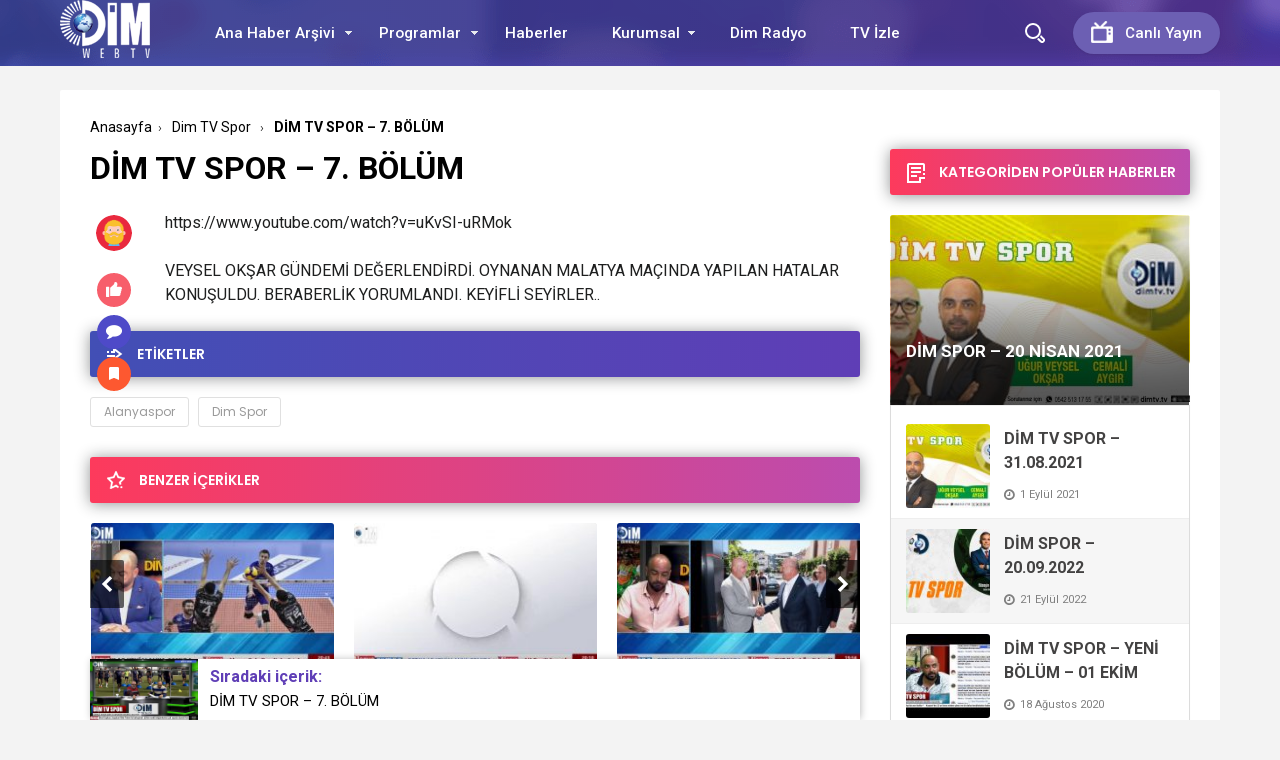

--- FILE ---
content_type: text/html; charset=UTF-8
request_url: https://dimtv.tv/dim-tv-spor-7-bolum/758/
body_size: 19409
content:
<!doctype html>
<html xmlns="http://www.w3.org/1999/xhtml" lang="tr">
<head profile="http://gmpg.org/xfn/11">
<meta name="viewport" content="width=device-width, initial-scale=1, maximum-scale=1, user-scalable=0"/>
<meta http-equiv="Content-Type" content="text/html; charset=UTF-8" />


<link rel="pingback" href="https://dimtv.tv/xmlrpc.php" />

<meta property="og:locale" content="tr-TR" />
<meta property="og:type" content="article" />
<meta property="og:title" content="DİM TV SPOR &#8211; 7. BÖLÜM" />
<meta property="og:site_name" content="Dim Web TV &#8211; Alanya | Alanyanın Dünyaya Açılan Kapısı." />
<meta property="og:url" content="https://dimtv.tv/dim-tv-spor-7-bolum/758/" />
<meta property="og:image" content="https://dimtv.tv/wp-content/uploads/2020/08/hqdefault-23.jpg" /><link rel="stylesheet" type="text/css" media="all" href="https://dimtv.tv/wp-content/themes/birportal/style.css"  />
<link rel="stylesheet" type="text/css" media="all" href="https://dimtv.tv/wp-content/themes/birportal/icon/style.css"  />
<link rel="stylesheet" type="text/css" href="https://dimtv.tv/wp-content/themes/birportal/css/zuck.min.css"  />
<link rel="stylesheet" type="text/css" href="https://dimtv.tv/wp-content/themes/birportal/css/snapgram.min.css"  />
<link rel="stylesheet" type="text/css" href="https://dimtv.tv/wp-content/themes/birportal/css/owl.carousel.min.css"  />
<link rel="stylesheet" href="https://dimtv.tv/wp-content/themes/birportal/css/media.css">
<link rel="shortcut icon" href="https://dimtv.tv/wp-content/uploads/2020/08/favicondim.png">
<!-- Js Includes -->
<script src="https://ajax.googleapis.com/ajax/libs/jquery/3.1.1/jquery.min.js"></script>
<script src="https://dimtv.tv/wp-content/themes/birportal/js/main.js" type="text/javascript"></script>
<script src="https://dimtv.tv/wp-content/themes/birportal/js/owl.carousel.min.js" type="text/javascript"></script>
<script src="https://dimtv.tv/wp-content/themes/birportal/js/owl2.thumb.js" type="text/javascript"></script>



<meta name='robots' content='index, follow, max-image-preview:large, max-snippet:-1, max-video-preview:-1' />

	<!-- This site is optimized with the Yoast SEO plugin v26.8 - https://yoast.com/product/yoast-seo-wordpress/ -->
	<title>DİM TV SPOR - 7. BÖLÜM - Dim Web TV - Alanya | Alanyanın Dünyaya Açılan Kapısı.</title>
	<link rel="canonical" href="https://dimtv.tv/dim-tv-spor-7-bolum/758/" />
	<meta property="og:locale" content="tr_TR" />
	<meta property="og:type" content="article" />
	<meta property="og:title" content="DİM TV SPOR - 7. BÖLÜM - Dim Web TV - Alanya | Alanyanın Dünyaya Açılan Kapısı." />
	<meta property="og:description" content="https://www.youtube.com/watch?v=uKvSI-uRMok VEYSEL OKŞAR GÜNDEMİ DEĞERLENDİRDİ. OYNANAN MALATYA MAÇINDA YAPILAN HATALAR KONUŞULDU. BERABERLİK YORUMLANDI. KEYİFLİ SEYİRLER.." />
	<meta property="og:url" content="https://dimtv.tv/dim-tv-spor-7-bolum/758/" />
	<meta property="og:site_name" content="Dim Web TV - Alanya | Alanyanın Dünyaya Açılan Kapısı." />
	<meta property="article:publisher" content="https://www.facebook.com/DimTVAlanya" />
	<meta property="article:published_time" content="2020-08-18T00:32:34+00:00" />
	<meta property="og:image" content="https://dimtv.tv/wp-content/uploads/2020/08/hqdefault-23.jpg" />
	<meta property="og:image:width" content="480" />
	<meta property="og:image:height" content="360" />
	<meta property="og:image:type" content="image/jpeg" />
	<meta name="author" content="dimtv" />
	<meta name="twitter:card" content="summary_large_image" />
	<meta name="twitter:creator" content="@DimTVAlanya" />
	<meta name="twitter:site" content="@DimTVAlanya" />
	<meta name="twitter:label1" content="Yazan:" />
	<meta name="twitter:data1" content="dimtv" />
	<script type="application/ld+json" class="yoast-schema-graph">{"@context":"https://schema.org","@graph":[{"@type":"Article","@id":"https://dimtv.tv/dim-tv-spor-7-bolum/758/#article","isPartOf":{"@id":"https://dimtv.tv/dim-tv-spor-7-bolum/758/"},"author":{"name":"dimtv","@id":"http://dimtv.tv/#/schema/person/1e0dbeb82669b94c54de08131f6ecf62"},"headline":"DİM TV SPOR &#8211; 7. BÖLÜM","datePublished":"2020-08-18T00:32:34+00:00","mainEntityOfPage":{"@id":"https://dimtv.tv/dim-tv-spor-7-bolum/758/"},"wordCount":38,"commentCount":0,"publisher":{"@id":"http://dimtv.tv/#organization"},"image":{"@id":"https://dimtv.tv/dim-tv-spor-7-bolum/758/#primaryimage"},"thumbnailUrl":"https://dimtv.tv/wp-content/uploads/2020/08/hqdefault-23.jpg","keywords":["Alanyaspor","Dim Spor"],"articleSection":["Dim TV Spor"],"inLanguage":"tr","potentialAction":[{"@type":"CommentAction","name":"Comment","target":["https://dimtv.tv/dim-tv-spor-7-bolum/758/#respond"]}]},{"@type":"WebPage","@id":"https://dimtv.tv/dim-tv-spor-7-bolum/758/","url":"https://dimtv.tv/dim-tv-spor-7-bolum/758/","name":"DİM TV SPOR - 7. BÖLÜM - Dim Web TV - Alanya | Alanyanın Dünyaya Açılan Kapısı.","isPartOf":{"@id":"http://dimtv.tv/#website"},"primaryImageOfPage":{"@id":"https://dimtv.tv/dim-tv-spor-7-bolum/758/#primaryimage"},"image":{"@id":"https://dimtv.tv/dim-tv-spor-7-bolum/758/#primaryimage"},"thumbnailUrl":"https://dimtv.tv/wp-content/uploads/2020/08/hqdefault-23.jpg","datePublished":"2020-08-18T00:32:34+00:00","breadcrumb":{"@id":"https://dimtv.tv/dim-tv-spor-7-bolum/758/#breadcrumb"},"inLanguage":"tr","potentialAction":[{"@type":"ReadAction","target":["https://dimtv.tv/dim-tv-spor-7-bolum/758/"]}]},{"@type":"ImageObject","inLanguage":"tr","@id":"https://dimtv.tv/dim-tv-spor-7-bolum/758/#primaryimage","url":"https://dimtv.tv/wp-content/uploads/2020/08/hqdefault-23.jpg","contentUrl":"https://dimtv.tv/wp-content/uploads/2020/08/hqdefault-23.jpg","width":480,"height":360,"caption":"hqdefault 23"},{"@type":"BreadcrumbList","@id":"https://dimtv.tv/dim-tv-spor-7-bolum/758/#breadcrumb","itemListElement":[{"@type":"ListItem","position":1,"name":"DİM TV","item":"http://dimtv.tv/"},{"@type":"ListItem","position":2,"name":"DİM TV SPOR &#8211; 7. BÖLÜM"}]},{"@type":"WebSite","@id":"http://dimtv.tv/#website","url":"http://dimtv.tv/","name":"Dim Web TV - Alanya | Alanyanın Dünyaya Açılan Kapısı.","description":"Alanya&#039;nın ve Türkiye&#039;nin nabzını tutuyor. Gündemi takip etmek için sayfamızdan canlı haber yayınına veya geçmiş kayıtlara ulaşın.","publisher":{"@id":"http://dimtv.tv/#organization"},"potentialAction":[{"@type":"SearchAction","target":{"@type":"EntryPoint","urlTemplate":"http://dimtv.tv/?s={search_term_string}"},"query-input":{"@type":"PropertyValueSpecification","valueRequired":true,"valueName":"search_term_string"}}],"inLanguage":"tr"},{"@type":"Organization","@id":"http://dimtv.tv/#organization","name":"Dim Medya A.S.","url":"http://dimtv.tv/","logo":{"@type":"ImageObject","inLanguage":"tr","@id":"http://dimtv.tv/#/schema/logo/image/","url":"https://dimtv.tv/wp-content/uploads/2020/09/dimlogobig.png","contentUrl":"https://dimtv.tv/wp-content/uploads/2020/09/dimlogobig.png","width":956,"height":956,"caption":"Dim Medya A.S."},"image":{"@id":"http://dimtv.tv/#/schema/logo/image/"},"sameAs":["https://www.facebook.com/DimTVAlanya","https://x.com/DimTVAlanya","https://instagram.com/dimtvAlanya","https://www.linkedin.com/company/yenialanya","https://www.youtube.com/channel/UCNjIX9crDWC96-V_SoWMWYg"]},{"@type":"Person","@id":"http://dimtv.tv/#/schema/person/1e0dbeb82669b94c54de08131f6ecf62","name":"dimtv","image":{"@type":"ImageObject","inLanguage":"tr","@id":"http://dimtv.tv/#/schema/person/image/","url":"https://secure.gravatar.com/avatar/5deb91aff5318a109a53e0f271f88e2088636e397bceee5374591874783798e5?s=96&d=mm&r=g","contentUrl":"https://secure.gravatar.com/avatar/5deb91aff5318a109a53e0f271f88e2088636e397bceee5374591874783798e5?s=96&d=mm&r=g","caption":"dimtv"},"sameAs":["https://www.dimtv.tv"],"url":"https://dimtv.tv/author/dimtv/"}]}</script>
	<!-- / Yoast SEO plugin. -->


<link rel='dns-prefetch' href='//cdn.jsdelivr.net' />
<link rel='dns-prefetch' href='//www.googletagmanager.com' />
<link rel="alternate" title="oEmbed (JSON)" type="application/json+oembed" href="https://dimtv.tv/wp-json/oembed/1.0/embed?url=https%3A%2F%2Fdimtv.tv%2Fdim-tv-spor-7-bolum%2F758%2F" />
<link rel="alternate" title="oEmbed (XML)" type="text/xml+oembed" href="https://dimtv.tv/wp-json/oembed/1.0/embed?url=https%3A%2F%2Fdimtv.tv%2Fdim-tv-spor-7-bolum%2F758%2F&#038;format=xml" />
<style id='wp-img-auto-sizes-contain-inline-css' type='text/css'>
img:is([sizes=auto i],[sizes^="auto," i]){contain-intrinsic-size:3000px 1500px}
/*# sourceURL=wp-img-auto-sizes-contain-inline-css */
</style>
<style id='wp-emoji-styles-inline-css' type='text/css'>

	img.wp-smiley, img.emoji {
		display: inline !important;
		border: none !important;
		box-shadow: none !important;
		height: 1em !important;
		width: 1em !important;
		margin: 0 0.07em !important;
		vertical-align: -0.1em !important;
		background: none !important;
		padding: 0 !important;
	}
/*# sourceURL=wp-emoji-styles-inline-css */
</style>
<link rel='stylesheet' id='wp-block-library-css' href='https://dimtv.tv/wp-includes/css/dist/block-library/style.min.css?ver=611d377759b383406d4ee03b48b37c87' type='text/css' media='all' />
<style id='global-styles-inline-css' type='text/css'>
:root{--wp--preset--aspect-ratio--square: 1;--wp--preset--aspect-ratio--4-3: 4/3;--wp--preset--aspect-ratio--3-4: 3/4;--wp--preset--aspect-ratio--3-2: 3/2;--wp--preset--aspect-ratio--2-3: 2/3;--wp--preset--aspect-ratio--16-9: 16/9;--wp--preset--aspect-ratio--9-16: 9/16;--wp--preset--color--black: #000000;--wp--preset--color--cyan-bluish-gray: #abb8c3;--wp--preset--color--white: #ffffff;--wp--preset--color--pale-pink: #f78da7;--wp--preset--color--vivid-red: #cf2e2e;--wp--preset--color--luminous-vivid-orange: #ff6900;--wp--preset--color--luminous-vivid-amber: #fcb900;--wp--preset--color--light-green-cyan: #7bdcb5;--wp--preset--color--vivid-green-cyan: #00d084;--wp--preset--color--pale-cyan-blue: #8ed1fc;--wp--preset--color--vivid-cyan-blue: #0693e3;--wp--preset--color--vivid-purple: #9b51e0;--wp--preset--gradient--vivid-cyan-blue-to-vivid-purple: linear-gradient(135deg,rgb(6,147,227) 0%,rgb(155,81,224) 100%);--wp--preset--gradient--light-green-cyan-to-vivid-green-cyan: linear-gradient(135deg,rgb(122,220,180) 0%,rgb(0,208,130) 100%);--wp--preset--gradient--luminous-vivid-amber-to-luminous-vivid-orange: linear-gradient(135deg,rgb(252,185,0) 0%,rgb(255,105,0) 100%);--wp--preset--gradient--luminous-vivid-orange-to-vivid-red: linear-gradient(135deg,rgb(255,105,0) 0%,rgb(207,46,46) 100%);--wp--preset--gradient--very-light-gray-to-cyan-bluish-gray: linear-gradient(135deg,rgb(238,238,238) 0%,rgb(169,184,195) 100%);--wp--preset--gradient--cool-to-warm-spectrum: linear-gradient(135deg,rgb(74,234,220) 0%,rgb(151,120,209) 20%,rgb(207,42,186) 40%,rgb(238,44,130) 60%,rgb(251,105,98) 80%,rgb(254,248,76) 100%);--wp--preset--gradient--blush-light-purple: linear-gradient(135deg,rgb(255,206,236) 0%,rgb(152,150,240) 100%);--wp--preset--gradient--blush-bordeaux: linear-gradient(135deg,rgb(254,205,165) 0%,rgb(254,45,45) 50%,rgb(107,0,62) 100%);--wp--preset--gradient--luminous-dusk: linear-gradient(135deg,rgb(255,203,112) 0%,rgb(199,81,192) 50%,rgb(65,88,208) 100%);--wp--preset--gradient--pale-ocean: linear-gradient(135deg,rgb(255,245,203) 0%,rgb(182,227,212) 50%,rgb(51,167,181) 100%);--wp--preset--gradient--electric-grass: linear-gradient(135deg,rgb(202,248,128) 0%,rgb(113,206,126) 100%);--wp--preset--gradient--midnight: linear-gradient(135deg,rgb(2,3,129) 0%,rgb(40,116,252) 100%);--wp--preset--font-size--small: 13px;--wp--preset--font-size--medium: 20px;--wp--preset--font-size--large: 36px;--wp--preset--font-size--x-large: 42px;--wp--preset--spacing--20: 0.44rem;--wp--preset--spacing--30: 0.67rem;--wp--preset--spacing--40: 1rem;--wp--preset--spacing--50: 1.5rem;--wp--preset--spacing--60: 2.25rem;--wp--preset--spacing--70: 3.38rem;--wp--preset--spacing--80: 5.06rem;--wp--preset--shadow--natural: 6px 6px 9px rgba(0, 0, 0, 0.2);--wp--preset--shadow--deep: 12px 12px 50px rgba(0, 0, 0, 0.4);--wp--preset--shadow--sharp: 6px 6px 0px rgba(0, 0, 0, 0.2);--wp--preset--shadow--outlined: 6px 6px 0px -3px rgb(255, 255, 255), 6px 6px rgb(0, 0, 0);--wp--preset--shadow--crisp: 6px 6px 0px rgb(0, 0, 0);}:where(.is-layout-flex){gap: 0.5em;}:where(.is-layout-grid){gap: 0.5em;}body .is-layout-flex{display: flex;}.is-layout-flex{flex-wrap: wrap;align-items: center;}.is-layout-flex > :is(*, div){margin: 0;}body .is-layout-grid{display: grid;}.is-layout-grid > :is(*, div){margin: 0;}:where(.wp-block-columns.is-layout-flex){gap: 2em;}:where(.wp-block-columns.is-layout-grid){gap: 2em;}:where(.wp-block-post-template.is-layout-flex){gap: 1.25em;}:where(.wp-block-post-template.is-layout-grid){gap: 1.25em;}.has-black-color{color: var(--wp--preset--color--black) !important;}.has-cyan-bluish-gray-color{color: var(--wp--preset--color--cyan-bluish-gray) !important;}.has-white-color{color: var(--wp--preset--color--white) !important;}.has-pale-pink-color{color: var(--wp--preset--color--pale-pink) !important;}.has-vivid-red-color{color: var(--wp--preset--color--vivid-red) !important;}.has-luminous-vivid-orange-color{color: var(--wp--preset--color--luminous-vivid-orange) !important;}.has-luminous-vivid-amber-color{color: var(--wp--preset--color--luminous-vivid-amber) !important;}.has-light-green-cyan-color{color: var(--wp--preset--color--light-green-cyan) !important;}.has-vivid-green-cyan-color{color: var(--wp--preset--color--vivid-green-cyan) !important;}.has-pale-cyan-blue-color{color: var(--wp--preset--color--pale-cyan-blue) !important;}.has-vivid-cyan-blue-color{color: var(--wp--preset--color--vivid-cyan-blue) !important;}.has-vivid-purple-color{color: var(--wp--preset--color--vivid-purple) !important;}.has-black-background-color{background-color: var(--wp--preset--color--black) !important;}.has-cyan-bluish-gray-background-color{background-color: var(--wp--preset--color--cyan-bluish-gray) !important;}.has-white-background-color{background-color: var(--wp--preset--color--white) !important;}.has-pale-pink-background-color{background-color: var(--wp--preset--color--pale-pink) !important;}.has-vivid-red-background-color{background-color: var(--wp--preset--color--vivid-red) !important;}.has-luminous-vivid-orange-background-color{background-color: var(--wp--preset--color--luminous-vivid-orange) !important;}.has-luminous-vivid-amber-background-color{background-color: var(--wp--preset--color--luminous-vivid-amber) !important;}.has-light-green-cyan-background-color{background-color: var(--wp--preset--color--light-green-cyan) !important;}.has-vivid-green-cyan-background-color{background-color: var(--wp--preset--color--vivid-green-cyan) !important;}.has-pale-cyan-blue-background-color{background-color: var(--wp--preset--color--pale-cyan-blue) !important;}.has-vivid-cyan-blue-background-color{background-color: var(--wp--preset--color--vivid-cyan-blue) !important;}.has-vivid-purple-background-color{background-color: var(--wp--preset--color--vivid-purple) !important;}.has-black-border-color{border-color: var(--wp--preset--color--black) !important;}.has-cyan-bluish-gray-border-color{border-color: var(--wp--preset--color--cyan-bluish-gray) !important;}.has-white-border-color{border-color: var(--wp--preset--color--white) !important;}.has-pale-pink-border-color{border-color: var(--wp--preset--color--pale-pink) !important;}.has-vivid-red-border-color{border-color: var(--wp--preset--color--vivid-red) !important;}.has-luminous-vivid-orange-border-color{border-color: var(--wp--preset--color--luminous-vivid-orange) !important;}.has-luminous-vivid-amber-border-color{border-color: var(--wp--preset--color--luminous-vivid-amber) !important;}.has-light-green-cyan-border-color{border-color: var(--wp--preset--color--light-green-cyan) !important;}.has-vivid-green-cyan-border-color{border-color: var(--wp--preset--color--vivid-green-cyan) !important;}.has-pale-cyan-blue-border-color{border-color: var(--wp--preset--color--pale-cyan-blue) !important;}.has-vivid-cyan-blue-border-color{border-color: var(--wp--preset--color--vivid-cyan-blue) !important;}.has-vivid-purple-border-color{border-color: var(--wp--preset--color--vivid-purple) !important;}.has-vivid-cyan-blue-to-vivid-purple-gradient-background{background: var(--wp--preset--gradient--vivid-cyan-blue-to-vivid-purple) !important;}.has-light-green-cyan-to-vivid-green-cyan-gradient-background{background: var(--wp--preset--gradient--light-green-cyan-to-vivid-green-cyan) !important;}.has-luminous-vivid-amber-to-luminous-vivid-orange-gradient-background{background: var(--wp--preset--gradient--luminous-vivid-amber-to-luminous-vivid-orange) !important;}.has-luminous-vivid-orange-to-vivid-red-gradient-background{background: var(--wp--preset--gradient--luminous-vivid-orange-to-vivid-red) !important;}.has-very-light-gray-to-cyan-bluish-gray-gradient-background{background: var(--wp--preset--gradient--very-light-gray-to-cyan-bluish-gray) !important;}.has-cool-to-warm-spectrum-gradient-background{background: var(--wp--preset--gradient--cool-to-warm-spectrum) !important;}.has-blush-light-purple-gradient-background{background: var(--wp--preset--gradient--blush-light-purple) !important;}.has-blush-bordeaux-gradient-background{background: var(--wp--preset--gradient--blush-bordeaux) !important;}.has-luminous-dusk-gradient-background{background: var(--wp--preset--gradient--luminous-dusk) !important;}.has-pale-ocean-gradient-background{background: var(--wp--preset--gradient--pale-ocean) !important;}.has-electric-grass-gradient-background{background: var(--wp--preset--gradient--electric-grass) !important;}.has-midnight-gradient-background{background: var(--wp--preset--gradient--midnight) !important;}.has-small-font-size{font-size: var(--wp--preset--font-size--small) !important;}.has-medium-font-size{font-size: var(--wp--preset--font-size--medium) !important;}.has-large-font-size{font-size: var(--wp--preset--font-size--large) !important;}.has-x-large-font-size{font-size: var(--wp--preset--font-size--x-large) !important;}
/*# sourceURL=global-styles-inline-css */
</style>

<style id='classic-theme-styles-inline-css' type='text/css'>
/*! This file is auto-generated */
.wp-block-button__link{color:#fff;background-color:#32373c;border-radius:9999px;box-shadow:none;text-decoration:none;padding:calc(.667em + 2px) calc(1.333em + 2px);font-size:1.125em}.wp-block-file__button{background:#32373c;color:#fff;text-decoration:none}
/*# sourceURL=/wp-includes/css/classic-themes.min.css */
</style>
<link rel='stylesheet' id='bradmax-player-css' href='https://dimtv.tv/wp-content/plugins/bradmax-player/assets/css/style.css?ver=1.1.31' type='text/css' media='all' />
<link rel='stylesheet' id='widgets-on-pages-css' href='https://dimtv.tv/wp-content/plugins/widgets-on-pages/public/css/widgets-on-pages-public.css?ver=1.4.0' type='text/css' media='all' />
<script type="text/javascript" src="https://dimtv.tv/wp-content/themes/birportal/js/jquery.validate.js?ver=611d377759b383406d4ee03b48b37c87" id="validate-script-js"></script>
<script type="text/javascript" id="ajax-auth-script-js-extra">
/* <![CDATA[ */
var ajax_auth_object = {"ajaxurl":"https://dimtv.tv/wp-admin/admin-ajax.php","redirecturl":"https://dimtv.tv","loadingmessage":"Bilgiler g\u00f6nderiliyor, l\u00fctfen bekleyin..."};
//# sourceURL=ajax-auth-script-js-extra
/* ]]> */
</script>
<script type="text/javascript" src="https://dimtv.tv/wp-content/themes/birportal/js/ajax-auth-script.js?ver=611d377759b383406d4ee03b48b37c87" id="ajax-auth-script-js"></script>
<script type="text/javascript" src="https://dimtv.tv/wp-content/plugins/bradmax-player/assets/js/default_player.js?ver=2.14.470" id="bradmax-player-js"></script>
<link rel="https://api.w.org/" href="https://dimtv.tv/wp-json/" /><link rel="alternate" title="JSON" type="application/json" href="https://dimtv.tv/wp-json/wp/v2/posts/758" /><link rel="EditURI" type="application/rsd+xml" title="RSD" href="https://dimtv.tv/xmlrpc.php?rsd" />

<link rel='shortlink' href='https://dimtv.tv/?p=758' />
<meta name="generator" content="Site Kit by Google 1.171.0" />      <meta name="onesignal" content="wordpress-plugin"/>
            <script>

      window.OneSignalDeferred = window.OneSignalDeferred || [];

      OneSignalDeferred.push(function(OneSignal) {
        var oneSignal_options = {};
        window._oneSignalInitOptions = oneSignal_options;

        oneSignal_options['serviceWorkerParam'] = { scope: '/' };
oneSignal_options['serviceWorkerPath'] = 'OneSignalSDKWorker.js.php';

        OneSignal.Notifications.setDefaultUrl("https://dimtv.tv");

        oneSignal_options['wordpress'] = true;
oneSignal_options['appId'] = '8e994604-3866-4b0f-8626-705d7b2426b5';
oneSignal_options['allowLocalhostAsSecureOrigin'] = true;
oneSignal_options['welcomeNotification'] = { };
oneSignal_options['welcomeNotification']['title'] = "";
oneSignal_options['welcomeNotification']['message'] = "";
oneSignal_options['path'] = "https://dimtv.tv/wp-content/plugins/onesignal-free-web-push-notifications/sdk_files/";
oneSignal_options['promptOptions'] = { };
oneSignal_options['notifyButton'] = { };
oneSignal_options['notifyButton']['enable'] = true;
oneSignal_options['notifyButton']['position'] = 'bottom-right';
oneSignal_options['notifyButton']['theme'] = 'default';
oneSignal_options['notifyButton']['size'] = 'medium';
oneSignal_options['notifyButton']['showCredit'] = true;
oneSignal_options['notifyButton']['text'] = {};
              OneSignal.init(window._oneSignalInitOptions);
              OneSignal.Slidedown.promptPush()      });

      function documentInitOneSignal() {
        var oneSignal_elements = document.getElementsByClassName("OneSignal-prompt");

        var oneSignalLinkClickHandler = function(event) { OneSignal.Notifications.requestPermission(); event.preventDefault(); };        for(var i = 0; i < oneSignal_elements.length; i++)
          oneSignal_elements[i].addEventListener('click', oneSignalLinkClickHandler, false);
      }

      if (document.readyState === 'complete') {
           documentInitOneSignal();
      }
      else {
           window.addEventListener("load", function(event){
               documentInitOneSignal();
          });
      }
    </script>
<link rel="icon" href="https://dimtv.tv/wp-content/uploads/2020/08/favicondim-96x96.png" sizes="32x32" />
<link rel="icon" href="https://dimtv.tv/wp-content/uploads/2020/08/favicondim.png" sizes="192x192" />
<link rel="apple-touch-icon" href="https://dimtv.tv/wp-content/uploads/2020/08/favicondim.png" />
<meta name="msapplication-TileImage" content="https://dimtv.tv/wp-content/uploads/2020/08/favicondim.png" />

  

    <style>
    </style>

    <style>
    .headBar.bg, .qa-head, #newsSend>.content>div .row>div:first-child form .category ul li a.active, #newsSend>.content>div .row>div:last-child .file span{background-image: linear-gradient(to left, #5f3eb6, #424fb5);}
    .headBar .right a.postUploadButton{background: #6c5fb3}
    a.dp-login-links:hover{color: #5f3eb6}
    svg.full-c{stroke: #5f3eb6}
    .bg, .more-content a, .hdv-tag,.nnewrt span{background-image: linear-gradient(to left, #5f3eb6, #424fb5);}
    .headlineOne .owl-carousel .owl-dots .owl-dot.active,#newsSend>.content>div .row>div:first-child form .category ul li a.active {
        border-color: #5f3eb6!important;
        background-color:#5f3eb6!important;
    }
    .headlineOne .owl-prev:hover, .headlineOne .owl-next:hover{background-color: #5f3eb6 !important;}
    .indexOrtaSlider .owl-nav .owl-next:hover, .indexOrtaSlider .owl-nav .owl-prev:hover{background-color: #5f3eb6 !important;}
    .sagSlider .owl-nav .owl-prev:hover, .sagSlider .owl-nav .owl-next:hover{background-color: #5f3eb6 !important;}
    .sidebarMenu ul li:before{background-image: linear-gradient(to left, #5f3eb6, #424fb5);}
    .bg2{background-image: linear-gradient(to left, #bc4cae, #fd3a5c);}
    .bg3{background-image: linear-gradient(to left, #a222b2, #5d199d);}
    .footer{background: #312c4c}
    .fSocial{background: #312c4c}
    .haftaninVideosu>a>.pTitle:hover, .videoList>ul>li>a .pTitle:hover, .indexTab2 .postList>ul>li .pTitle:hover,
    .haftaninIcerigi>a>.pTitle:hover, .postList>ul>li .pTitle h4:hover,.yPost a:hover, .katPopulerleri ul li a .kpTitle:hover,
    .mega-menu .megaMenu .rightPosts .item .text a.title:hover, .mega-menu .megaMenu.styleTwo .rightPosts .postItem .text a:hover, .mega-menu .megaMenu.styleThree .rightPosts .postItem .text a:hover{color: #5f3eb6}

    a.yProfilLink:hover, .tags a:hover,.agreement input:checked ~ .checkmark,.flb-options .button-purple{background: #5f3eb6}
    .yapilanYorumlar ul li .yorum-title{color: #5f3eb6}
    a.column-bottom-title:hover,.agreement a,.infinityDiv h4,.katPopulerleri ul li a:hover .kpTitle{color: #5f3eb6 !important;}
    .toggler-icon{fill:#5f3eb6}
    .toggler-menu .toggle-in ul li a:hover, .toggler-menu .toggle-in ul li.active a{color: #5f3eb6}
    .form .profile-button,.modal-body-submit button{background: #5f3eb6}
    .form .profile-button:hover{background: #424fb5 !important;}
    .header-option-drop.anim.anim-up .quit-button,.avatar-section:after,.modal-close, .add-close{background: #5f3eb6}
    .headBar .ustmenu ul>li>ul.sub-menu, .mega-menu .megaMenu .leftCats,.benzerIcerikler .owl-nav .owl-next:hover, .benzerIcerikler .owl-nav .owl-prev:hover,.mobile-foo{background-image: linear-gradient(to left, #5f3eb6, #424fb5);}
    .sDetay .baglanti_icerik,.birtekno-socialing >a, .birtekno-emoji>a,.birtekno-social a, .birtekno-emoji ul li,#zuck-modal-content .story-viewer .tip{background: #5f3eb6}
    .footerMenu ul li a:hover{color: #f6b559}
    .shTitle:hover,.modal-body-p p a, .modal-body-p p i{color: #5f3eb6 !important}
    .postList>ul>li:hover .pTitle,.sidebarHaberler>ul>li a:hover .shTitle,
    .haftaninIcerigi>a:hover>.pTitle, .haftaninVideosu>a:hover>.pTitle,.benzerIcerikler .item a:hover .pTitle  {color:#5f3eb6 !important}
    .haftaninVideosu:hover .playBtn:before,
    .videoList>ul>li>a:hover .playBtn:before {background-image: linear-gradient(to left, #5f3eb6, #424fb5);}
    .sidebarGaleri>ul>li>a:hover:before{background:#5f3eb6a3}
    .sidebarGaleri>ul>li>a:hover:after{border-color:#5f3eb6;}
    .pDetay ul li:first-child a:hover{color:#5f3eb6};
    
</style>

<script>
var Gradient =
    '<defs><linearGradient id="gradient" x1="0%" y1="0%" x2="100%" y2="0%" gradientUnits="userSpaceOnUse"><stop offset="0%" stop-color="#5f3eb6"/><stop offset="100%" stop-color="#424fb5"/></linearGradient></defs>';
</script>
</head>
<body class=" ">
  <div class="searchBox" style="display: none;">
  	  <div class="searchBoxInner">
  		<form role="search" method="get" id="searchform" action="https://dimtv.tv/">
  		  <input type="TEXT" name="s" id="s" placeholder="Aranacak Kelimeyi Yazıp Enter'a Basınız.." autofocus="">
  		  <input type="submit">
  		  <div class="sbClose"><img src="https://dimtv.tv/wp-content/themes/birportal/images//searcBoxClose.png" alt="Kapat"></div>
  		</form>
  	  </div>
  	</div>
    <div class="mobile-menu" style="opacity:0;transform: translateX(-100%); visibility:hidden;">
      <div class="menu-mobil-menu-container"><ul id="menu-mobil-menu" class="menu"><li id="menu-item-35696" class="menu-item menu-item-type-custom menu-item-object-custom menu-item-35696"><a href="https://www.yenialanya.com/">Yeni Alanya Gazetesi</a></li>
<li id="menu-item-103" class="menu-item menu-item-type-custom menu-item-object-custom menu-item-103"><a href="https://www.dimtv.tv">Ana Sayfa</a></li>
<li id="menu-item-104" class="menu-item menu-item-type-taxonomy menu-item-object-category menu-item-104"><a href="https://dimtv.tv/category/ana-haber-bulteni/">Ana Haber Arşivi</a></li>
<li id="menu-item-3940" class="menu-item menu-item-type-taxonomy menu-item-object-category menu-item-3940"><a href="https://dimtv.tv/category/haberler/">Haber Arşivi</a></li>
<li id="menu-item-105" class="menu-item menu-item-type-custom menu-item-object-custom menu-item-105"><a href="#">Programlar</a></li>
<li id="menu-item-106" class="menu-item menu-item-type-taxonomy menu-item-object-category menu-item-106"><a href="https://dimtv.tv/category/igneli-fici/">&#8211; İğneli Fıçı</a></li>
<li id="menu-item-112" class="menu-item menu-item-type-taxonomy menu-item-object-category menu-item-112"><a href="https://dimtv.tv/category/alanyaca/">&#8211; Alanyaca</a></li>
<li id="menu-item-114" class="menu-item menu-item-type-taxonomy menu-item-object-category menu-item-114"><a href="https://dimtv.tv/category/gunaydin-alanya/">&#8211; Günaydın Alanya</a></li>
<li id="menu-item-111" class="menu-item menu-item-type-taxonomy menu-item-object-category current-post-ancestor current-menu-parent current-post-parent menu-item-111"><a href="https://dimtv.tv/category/dim-tv-spor/">&#8211; Dim TV Spor</a></li>
<li id="menu-item-107" class="menu-item menu-item-type-taxonomy menu-item-object-category menu-item-107"><a href="https://dimtv.tv/category/alanya-kampus/">&#8211; Alanya Kampüs</a></li>
<li id="menu-item-108" class="menu-item menu-item-type-taxonomy menu-item-object-category menu-item-108"><a href="https://dimtv.tv/category/alanyada-ne-yapmali/">&#8211; Alanya’da Ne Yapmalı</a></li>
<li id="menu-item-109" class="menu-item menu-item-type-taxonomy menu-item-object-category menu-item-109"><a href="https://dimtv.tv/category/bugun-neredeyiz/">&#8211; Bugün Neredeyiz</a></li>
<li id="menu-item-110" class="menu-item menu-item-type-taxonomy menu-item-object-category menu-item-110"><a href="https://dimtv.tv/category/dim-magazin/">&#8211; Dim Magazin</a></li>
<li id="menu-item-113" class="menu-item menu-item-type-taxonomy menu-item-object-category menu-item-113"><a href="https://dimtv.tv/category/emegimle-kazaniyorum/">&#8211; Emeğimle Kazanıyorum</a></li>
<li id="menu-item-12174" class="menu-item menu-item-type-taxonomy menu-item-object-category menu-item-12174"><a href="https://dimtv.tv/category/parametre/">&#8211; Parametre</a></li>
<li id="menu-item-115" class="menu-item menu-item-type-custom menu-item-object-custom menu-item-115"><a href="http://dimradyo.com">Dim Radyo</a></li>
<li id="menu-item-3733" class="menu-item menu-item-type-post_type menu-item-object-page menu-item-3733"><a href="https://dimtv.tv/kunye/">Künye</a></li>
</ul></div>    </div>



<div class="headBar bg">
    
  <div class="container">

	<!-- Logo Boş ise Birportal Logosu -->
	<a href="https://dimtv.tv/" class="logo">


				<img src="https://dimtv.tv/wp-content/uploads/2020/08/LOGO.png" alt="Dim Web TV &#8211; Alanya | Alanyanın Dünyaya Açılan Kapısı."/>
		</a>
<button type="button" class="toggle-menu tgm2" aria-label="Toggle Mobile Menu">
					<span class="burger-lines"></span>
					</button>
    <div class="ustmenu">
      <div class="menu-ana-menu-container"><ul id="menu-ana-menu" class="menu"><li id="menu-item-30" class="has-mega-menu menu-item menu-item-type-taxonomy menu-item-object-category menu-item-30"><a href="https://dimtv.tv/category/ana-haber-bulteni/">Ana Haber Arşivi</a><div id="mega-menu-30" class="mega-menu"><div class="megaMenu styleThree">

	<div class="rightPosts">
		<div class="wrapper owl-carousel">

						<div class="postItem">
				<div class="thumb">
				<div class="thumbW">
					<a href="https://dimtv.tv/alanya-kaymakami-urkmezerden-aciklama-ana-haber-bulteni-11-03-2023/25141/">
						<img class="lazy" src="https://dimtv.tv/wp-content/uploads/2023/03/maxresdefault-71.jpg" data-src="https://dimtv.tv/wp-content/uploads/2023/03/maxresdefault-71.jpg">

					</a>
				</div>
				</div>
				<div class="text">
					<a href="https://dimtv.tv/alanya-kaymakami-urkmezerden-aciklama-ana-haber-bulteni-11-03-2023/25141/">ALANYA KAYMAKAMI ÜRKMEZER&#8217;DEN AÇIKLAMA!  &#8211; ANA HABER BÜLTENİ &#8211;  11.03.2023</a>
					<p>13 Mart 2023</p>
				</div>
			</div>
						<div class="postItem">
				<div class="thumb">
				<div class="thumbW">
					<a href="https://dimtv.tv/kestelspor-takim-otobusu-kaza-yapti-ana-haber-bulteni-12-03-2023/25140/">
						<img class="lazy" src="https://dimtv.tv/wp-content/uploads/2023/03/maxresdefault-70.jpg" data-src="https://dimtv.tv/wp-content/uploads/2023/03/maxresdefault-70.jpg">

					</a>
				</div>
				</div>
				<div class="text">
					<a href="https://dimtv.tv/kestelspor-takim-otobusu-kaza-yapti-ana-haber-bulteni-12-03-2023/25140/">KESTELSPOR TAKIM OTOBÜSÜ KAZA YAPTI &#8211; ANA HABER BÜLTENİ &#8211; 12.03.2023</a>
					<p>13 Mart 2023</p>
				</div>
			</div>
						<div class="postItem">
				<div class="thumb">
				<div class="thumbW">
					<a href="https://dimtv.tv/alanyada-korkunc-olay-ana-haber-bulteni-10-03-2023/25126/">
						<img class="lazy" src="https://dimtv.tv/wp-content/uploads/2023/03/maxresdefault-65.jpg" data-src="https://dimtv.tv/wp-content/uploads/2023/03/maxresdefault-65.jpg">

					</a>
				</div>
				</div>
				<div class="text">
					<a href="https://dimtv.tv/alanyada-korkunc-olay-ana-haber-bulteni-10-03-2023/25126/">ALANYA&#8217;DA KORKUNÇ OLAY &#8211; ANA HABER BÜLTENİ &#8211;  10.03.2023</a>
					<p>11 Mart 2023</p>
				</div>
			</div>
						<div class="postItem">
				<div class="thumb">
				<div class="thumbW">
					<a href="https://dimtv.tv/alanyada-pes-dedirten-dolandiricilik-ana-haber-bulteni-09-03-2023/25097/">
						<img class="lazy" src="https://dimtv.tv/wp-content/uploads/2023/03/maxresdefault-58.jpg" data-src="https://dimtv.tv/wp-content/uploads/2023/03/maxresdefault-58.jpg">

					</a>
				</div>
				</div>
				<div class="text">
					<a href="https://dimtv.tv/alanyada-pes-dedirten-dolandiricilik-ana-haber-bulteni-09-03-2023/25097/">ALANYA&#8217;DA &#8216;PES&#8217; DEDİRTEN DOLANDIRICILIK &#8211; ANA HABER BÜLTENİ &#8211;  09.03.2023</a>
					<p>10 Mart 2023</p>
				</div>
			</div>
						<div class="postItem">
				<div class="thumb">
				<div class="thumbW">
					<a href="https://dimtv.tv/deprem-alanyada-yasaniyor-dim-tv/25098/">
						<img class="lazy" src="https://dimtv.tv/wp-content/uploads/2023/03/maxresdefault-59.jpg" data-src="https://dimtv.tv/wp-content/uploads/2023/03/maxresdefault-59.jpg">

					</a>
				</div>
				</div>
				<div class="text">
					<a href="https://dimtv.tv/deprem-alanyada-yasaniyor-dim-tv/25098/">Deprem Alanya&#8217;da yaşanıyor! &#8211; DİM TV</a>
					<p>10 Mart 2023</p>
				</div>
			</div>
						<div class="postItem">
				<div class="thumb">
				<div class="thumbW">
					<a href="https://dimtv.tv/staj-ve-ciraklik-magdurlari-eytden-yararlanacak-mi-eyt-yasasina-ek-madde-gelir-mi-dim-tv/25101/">
						<img class="lazy" src="https://dimtv.tv/wp-content/uploads/2023/03/maxresdefault-60.jpg" data-src="https://dimtv.tv/wp-content/uploads/2023/03/maxresdefault-60.jpg">

					</a>
				</div>
				</div>
				<div class="text">
					<a href="https://dimtv.tv/staj-ve-ciraklik-magdurlari-eytden-yararlanacak-mi-eyt-yasasina-ek-madde-gelir-mi-dim-tv/25101/">Staj ve Çıraklık mağdurları EYT&#8217;den yararlanacak mı? EYT Yasasına ek madde gelir mi? &#8211; DİM TV</a>
					<p>10 Mart 2023</p>
				</div>
			</div>
						<div class="postItem">
				<div class="thumb">
				<div class="thumbW">
					<a href="https://dimtv.tv/alanyada-feci-kaza-ana-haber-bulteni-07-03-2023/25067/">
						<img class="lazy" src="https://dimtv.tv/wp-content/uploads/2023/03/Ekran-Alintisi-1.jpg" data-src="https://dimtv.tv/wp-content/uploads/2023/03/Ekran-Alintisi-1.jpg">

					</a>
				</div>
				</div>
				<div class="text">
					<a href="https://dimtv.tv/alanyada-feci-kaza-ana-haber-bulteni-07-03-2023/25067/">ALANYA&#8217;DA FECİ KAZA! &#8211; ANA HABER BÜLTENİ &#8211; 07.03.2023</a>
					<p>9 Mart 2023</p>
				</div>
			</div>
						<div class="postItem">
				<div class="thumb">
				<div class="thumbW">
					<a href="https://dimtv.tv/dim-tv-ana-haber-bulteni-08-03-2023/25057/">
						<img class="lazy" src="https://dimtv.tv/wp-content/uploads/2023/03/maxresdefault-48.jpg" data-src="https://dimtv.tv/wp-content/uploads/2023/03/maxresdefault-48.jpg">

					</a>
				</div>
				</div>
				<div class="text">
					<a href="https://dimtv.tv/dim-tv-ana-haber-bulteni-08-03-2023/25057/">DİM TV ANA HABER BÜLTENİ &#8211;  08.03.2023</a>
					<p>9 Mart 2023</p>
				</div>
			</div>
						<div class="postItem">
				<div class="thumb">
				<div class="thumbW">
					<a href="https://dimtv.tv/%d1%81%d0%b5%d1%80%d0%b4%d1%86%d0%b5-%d0%bd%d0%b5-%d0%b2%d1%8b%d0%b4%d0%b5%d1%80%d0%b6%d0%b8%d0%b2%d0%b0%d0%b5%d1%82-%d1%8d%d1%82%d0%be%d0%b9-%d0%b1%d0%be%d0%bb%d0%b8-%d0%bd%d0%be%d0%b2%d0%be%d1%81/25065/">
						<img class="lazy" src="https://dimtv.tv/wp-content/uploads/2023/03/maxresdefault-51.jpg" data-src="https://dimtv.tv/wp-content/uploads/2023/03/maxresdefault-51.jpg">

					</a>
				</div>
				</div>
				<div class="text">
					<a href="https://dimtv.tv/%d1%81%d0%b5%d1%80%d0%b4%d1%86%d0%b5-%d0%bd%d0%b5-%d0%b2%d1%8b%d0%b4%d0%b5%d1%80%d0%b6%d0%b8%d0%b2%d0%b0%d0%b5%d1%82-%d1%8d%d1%82%d0%be%d0%b9-%d0%b1%d0%be%d0%bb%d0%b8-%d0%bd%d0%be%d0%b2%d0%be%d1%81/25065/">СЕРДЦЕ НЕ ВЫДЕРЖИВАЕТ ЭТОЙ БОЛИ! &#8211; Новости Алании &#8211; DIM TV</a>
					<p>9 Mart 2023</p>
				</div>
			</div>
						<div class="postItem">
				<div class="thumb">
				<div class="thumbW">
					<a href="https://dimtv.tv/alanya-balikcilar-kahvesine-haciz-soku-ana-haber-bulteni-01-03-2023/24924/">
						<img class="lazy" src="https://dimtv.tv/wp-content/uploads/2023/03/Ekran-Alintisi.jpg" data-src="https://dimtv.tv/wp-content/uploads/2023/03/Ekran-Alintisi.jpg">

					</a>
				</div>
				</div>
				<div class="text">
					<a href="https://dimtv.tv/alanya-balikcilar-kahvesine-haciz-soku-ana-haber-bulteni-01-03-2023/24924/">ALANYA BALIKÇILAR KAHVESİ&#8217;NE HACİZ ŞOKU &#8211;  EBRU YAHŞİ İLE DİM TV ANA HABER BÜLTENİ &#8211; 01.03.2023</a>
					<p>2 Mart 2023</p>
				</div>
			</div>
			
		</div>
		<div class="slideButtons">
			<span class="prev"></span>
			<span class="next"></span>
		</div>
	</div>

</div>

	</div></li>
<li id="menu-item-93" class="has-mega-menu menu-item menu-item-type-custom menu-item-object-custom menu-item-93"><a href="#">Programlar</a><div id="mega-menu-93" class="mega-menu">
<div class="megaMenu">

	<div class="leftCats">
		<div class="inner">
		Kategori yok		</div>
	</div>

	<div class="rightPosts">
		<span class="appsSLeftButton"></span>
		<div class="wrapper styleOne owl-carousel">

						<div class="item">
								<a href="https://dimtv.tv/letonya-fahri-konsolosu-nurkan-sasmaz-konugumuz-alanyaca/35132/" class="thumb">
					<img class="lazy" src="https://dimtv.tv/wp-content/uploads/2025/03/TFFAOzgB_bY-150x150.jpg" data-src="https://dimtv.tv/wp-content/uploads/2025/03/TFFAOzgB_bY-150x150.jpg">
				</a>
								<div class="text">
					<a href="https://dimtv.tv/letonya-fahri-konsolosu-nurkan-sasmaz-konugumuz-alanyaca/35132/" class="title">Letonya Fahri Konsolosu Nurkan Şaşmaz Konuğumuz  &#8211; ALANYACA</a>
					<a href="https://dimtv.tv/category/alanyaca/" class="category">Alanyaca</a>
				</div>
			</div>
						<div class="item">
								<a href="https://dimtv.tv/alanyali-genc-sair-hurrem-ihtiyar-konugumuz-alanyaca/35131/" class="thumb">
					<img class="lazy" src="https://dimtv.tv/wp-content/uploads/2025/03/4LyKs8z654Q-150x150.jpg" data-src="https://dimtv.tv/wp-content/uploads/2025/03/4LyKs8z654Q-150x150.jpg">
				</a>
								<div class="text">
					<a href="https://dimtv.tv/alanyali-genc-sair-hurrem-ihtiyar-konugumuz-alanyaca/35131/" class="title">Alanyalı Genç Şair Hürrem İhtiyar Konuğumuz &#8211; ALANYACA</a>
					<a href="https://dimtv.tv/category/alanyaca/" class="category">Alanyaca</a>
				</div>
			</div>
						<div class="item">
								<a href="https://dimtv.tv/arslan-bayir-ve-sahide-yusupova-konugumuz-alanyaca-25-09-2024/35130/" class="thumb">
					<img class="lazy" src="https://dimtv.tv/wp-content/uploads/2025/03/thn60sOcEp4-150x150.jpg" data-src="https://dimtv.tv/wp-content/uploads/2025/03/thn60sOcEp4-150x150.jpg">
				</a>
								<div class="text">
					<a href="https://dimtv.tv/arslan-bayir-ve-sahide-yusupova-konugumuz-alanyaca-25-09-2024/35130/" class="title">Arslan Bayır ve Şahide Yusupova Konuğumuz &#8211; ALANYACA &#8211; 25.09.2024</a>
					<a href="https://dimtv.tv/category/alanyaca/" class="category">Alanyaca</a>
				</div>
			</div>
						<div class="item">
								<a href="https://dimtv.tv/1938-alanyasi-alanyayi-sarsan-ekonomik-krizler-alanyaca/35129/" class="thumb">
					<img class="lazy" src="https://dimtv.tv/wp-content/uploads/2025/03/V9zqaPZpATg-150x150.jpg" data-src="https://dimtv.tv/wp-content/uploads/2025/03/V9zqaPZpATg-150x150.jpg">
				</a>
								<div class="text">
					<a href="https://dimtv.tv/1938-alanyasi-alanyayi-sarsan-ekonomik-krizler-alanyaca/35129/" class="title">1938 Alanyası&#8230; Alanya&#8217;yı Sarsan Ekonomik Krizler &#8211; ALANYACA</a>
					<a href="https://dimtv.tv/category/alanyaca/" class="category">Alanyaca</a>
				</div>
			</div>
						<div class="item">
								<a href="https://dimtv.tv/adana-demirspor-corendon-alanyaspor-macini-degerlendiriyoruz-dim-spor/35128/" class="thumb">
					<img class="lazy" src="https://dimtv.tv/wp-content/uploads/2025/03/4f0hUQNAULk-150x150.jpg" data-src="https://dimtv.tv/wp-content/uploads/2025/03/4f0hUQNAULk-150x150.jpg">
				</a>
								<div class="text">
					<a href="https://dimtv.tv/adana-demirspor-corendon-alanyaspor-macini-degerlendiriyoruz-dim-spor/35128/" class="title">Adana Demirspor &#8211; Corendon Alanyaspor Maçını Değerlendiriyoruz &#8211; Dim Spor</a>
					<a href="https://dimtv.tv/category/dim-tv-spor/" class="category">Dim TV Spor</a>
				</div>
			</div>
						<div class="item">
								<a href="https://dimtv.tv/haftanin-spor-gundemi-basliyor-dim-spor-17-06-2024/35127/" class="thumb">
					<img class="lazy" src="https://dimtv.tv/wp-content/uploads/2025/03/NQyJ5V4b7tA-150x150.jpg" data-src="https://dimtv.tv/wp-content/uploads/2025/03/NQyJ5V4b7tA-150x150.jpg">
				</a>
								<div class="text">
					<a href="https://dimtv.tv/haftanin-spor-gundemi-basliyor-dim-spor-17-06-2024/35127/" class="title">Haftanın Spor Gündemi Başlıyor! &#8211; Dim Spor &#8211; 17.06.2024</a>
					<a href="https://dimtv.tv/category/dim-tv-spor/" class="category">Dim TV Spor</a>
				</div>
			</div>
						<div class="item">
								<a href="https://dimtv.tv/alanyanin-sekizinci-sokak-ve-anilari-alanyaca-01-05-2024/35001/" class="thumb">
					<img class="lazy" src="https://dimtv.tv/wp-content/uploads/2025/03/abZjmWWtB3o-150x150.jpg" data-src="https://dimtv.tv/wp-content/uploads/2025/03/abZjmWWtB3o-150x150.jpg">
				</a>
								<div class="text">
					<a href="https://dimtv.tv/alanyanin-sekizinci-sokak-ve-anilari-alanyaca-01-05-2024/35001/" class="title">ALANYANIN SEKİZİNCİ SOKAK VE ANILARI  &#8211; ALANYACA &#8211; 01.05.2024</a>
					<a href="https://dimtv.tv/category/alanyaca/" class="category">Alanyaca</a>
				</div>
			</div>
						<div class="item">
								<a href="https://dimtv.tv/koy-enstitulerinin-84-kurulus-yildonumu-anisina-alanyaca-17-04-2024/34999/" class="thumb">
					<img class="lazy" src="https://dimtv.tv/wp-content/uploads/2025/03/GZadQj1cQzg-150x150.jpg" data-src="https://dimtv.tv/wp-content/uploads/2025/03/GZadQj1cQzg-150x150.jpg">
				</a>
								<div class="text">
					<a href="https://dimtv.tv/koy-enstitulerinin-84-kurulus-yildonumu-anisina-alanyaca-17-04-2024/34999/" class="title">KÖY ENSTİTÜLERİNİN 84. KURULUŞ YILDÖNÜMÜ ANISINA&#8230; &#8211; ALANYACA &#8211; 17.04.2024</a>
					<a href="https://dimtv.tv/category/alanyaca/" class="category">Alanyaca</a>
				</div>
			</div>
						<div class="item">
								<a href="https://dimtv.tv/canakkale-zaferinin-bilinmeyen-kahramanlari-alanyaca-23-03-2023/34998/" class="thumb">
					<img class="lazy" src="https://dimtv.tv/wp-content/uploads/2025/03/C3oon2EPWqQ-150x150.jpg" data-src="https://dimtv.tv/wp-content/uploads/2025/03/C3oon2EPWqQ-150x150.jpg">
				</a>
								<div class="text">
					<a href="https://dimtv.tv/canakkale-zaferinin-bilinmeyen-kahramanlari-alanyaca-23-03-2023/34998/" class="title">Çanakkale Zaferi&#8217;nin Bilinmeyen Kahramanları &#8211; Alanyaca &#8211; 23.03.2023</a>
					<a href="https://dimtv.tv/category/alanyaca/" class="category">Alanyaca</a>
				</div>
			</div>
						<div class="item">
								<a href="https://dimtv.tv/alanyaca-08-temmuz-2020-2/34996/" class="thumb">
					<img class="lazy" src="https://dimtv.tv/wp-content/uploads/2025/03/0dchZIcgnT8-150x150.jpg" data-src="https://dimtv.tv/wp-content/uploads/2025/03/0dchZIcgnT8-150x150.jpg">
				</a>
								<div class="text">
					<a href="https://dimtv.tv/alanyaca-08-temmuz-2020-2/34996/" class="title">ALANYACA &#8211; 08 TEMMUZ 2020</a>
					<a href="https://dimtv.tv/category/alanyaca/" class="category">Alanyaca</a>
				</div>
			</div>
					</div>
		<span class="appsSRightButton"></span>
	</div>

</div>

	</div></li>
<li id="menu-item-6558" class="menu-item menu-item-type-taxonomy menu-item-object-category menu-item-6558"><a href="https://dimtv.tv/category/haberler/">Haberler</a></li>
<li id="menu-item-8504" class="menu-item menu-item-type-custom menu-item-object-custom menu-item-has-children menu-item-8504"><a href="#">Kurumsal</a>
<ul class="sub-menu">
	<li id="menu-item-3728" class="menu-item menu-item-type-post_type menu-item-object-page menu-item-3728"><a href="https://dimtv.tv/kunye/">Künye</a></li>
</ul>
</li>
<li id="menu-item-118" class="menu-item menu-item-type-custom menu-item-object-custom menu-item-118"><a href="http://dimradyo.com">Dim Radyo</a></li>
<li id="menu-item-8505" class="menu-item menu-item-type-custom menu-item-object-custom menu-item-8505"><a href="https://dimtv.tv/canliyayin/">TV İzle</a></li>
</ul></div>    </div>
      
    <div class="right">

                    <a href="javscript:;"><i class="search"></i> <p class="hIcon_mo">ARAMA</p> </a>
                
                
                          <a class="postUploadButton p270" href="https://dimtv.tv/canliyayin"><i class="t2t2"></i>Canlı Yayın</a>      
      		</div>
          <button type="button" class="toggle-menu" aria-label="Toggle Mobile Menu">
					<span class="burger-lines"></span>
					</button>

  </div>
</div>
  
  <style>
    .modal-left{background-image: url(https://dimtv.tv/wp-content/themes/birportal/images/login-bg.png);}
</style>

<div class="modal" id="modal-signup">
    <div class="modal-overlay">
        <div class="modal-container">
            <div class="modal-close"></div>
            <div class="modal-left"></div>
            <div class="modal-right flex-center text-left">
                <div class="modal-header">
                    <div class="modal-logo">
                        <img src="https://dimtv.tv/wp-content/themes/birportal/images/modal-logo.png" alt="modal">
                    </div>
                    <div class="modal-title">
                        <p>Sitemize üye olarak beğendiğiniz içerikleri favorilerinize ekleyebilir, kendi ürettiğiniz ya da internet üzerinde beğendiğiniz içerikleri sitemizin ziyaretçilerine içerik gönder seçeneği ile sunabilirsiniz.</p>
                    </div>
                </div>
                <div class="modal-body">
                    <div class="modal-body-inputs">
                        <input type="email" name="a" value="" required id="email" class="step1_email anim-input">
                        <div class="anim-input-place">
                            EPOSTA ADRESİNİZ
                        </div>
                    </div>
                    <div class="modal-body-submit">
                        <button type="button" name="button" onclick="" class="step1">DEVAM ET</button>
                    </div>
                    <div class="modal-body-p">
                        <p>Zaten bir üyeliğiniz mevcut mu ? <a href="#" id="open-signin">Giriş yapın</a></p>
                    </div>
                    <label class="agreement"><a href="">Üyelik sözleşmesini</a> ve <a href="">Gizlilik şartlarını</a> okudum.<br>
                        Tamamını kabul ediyorum.
                        <input type="checkbox" class="checkboxReq" checked="checked">
                        <span class="checkmark"></span>
                    </label>
                    <div class="modal-body-messages mail_error">
                        <span class="error">Lütfen geçerli bir mail adresi giriniz.</span>
                    </div>

                    <div class="modal-body-messages sozlesme_error">
                        <span class="error">Lütfen üyelik ve gizlilik sözleşmesini onaylayın.</span>
                    </div>
                </div>
            </div>
        </div>
    </div>
</div>

<div class="modal" id="modal-signup2">
    <div class="modal-overlay">
        <div class="modal-container">
            <div class="modal-close"></div>
            <div class="modal-left"></div>
            <div class="modal-right flex-center text-left">
                <div class="modal-header">
                    <div class="modal-logo">
                        <img src="https://dimtv.tv/wp-content/themes/birportal/images/modal-logo.png" alt="modal">
                    </div>
                    <div class="modal-title">
                        <p>Sitemize üye olarak beğendiğiniz içerikleri favorilerinize ekleyebilir, kendi ürettiğiniz ya da internet üzerinde beğendiğiniz içerikleri sitemizin ziyaretçilerine içerik gönder seçeneği ile sunabilirsiniz.</p>
                    </div>
                </div>
                <div class="modal-body">
                    <form class="" action="register" id="register" method="post">

                        <div class="modal-body-inputs">
                            <input type="text" name="b" value="" id="signonname" minlength="4" maxlength="15" required class="step2_nickname anim-input">
                            <div class="anim-input-place">
                                KULLANICI ADI
                            </div>
                        </div>
                        <div class="modal-body-inputs">
                            <input type="password" name="c" value="" id="signonpassword" minlength="4" required class="step2_password anim-input">
                            <div class="anim-input-place">
                                ŞİFRENİZ
                            </div>
                        </div>
                        <div class="modal-body-submit">
                            <button type="submit" name="button">KAYDI TAMAMLA</button>
                        </div>
                        <input type="hidden" id="signonsecurity" name="signonsecurity" value="e790298ec8" /><input type="hidden" name="_wp_http_referer" value="/dim-tv-spor-7-bolum/758/" />                    </form>
                    <div class="modal-body-messages failed">
                        <p></p>
                    </div>

                    <div class="modal-body-messages login-success">
                        <span class="success"></span>
                    </div>
                </div>
            </div>
        </div>
    </div>
</div>

<div class="modal" id="modal-signin">
    <div class="modal-overlay">
        <div class="modal-container">
            <div class="modal-close"></div>
            <div class="modal-left"></div>
            <div class="modal-right flex-center text-left">
                <div class="modal-header">
                    <div class="modal-logo">
                        <img src="https://dimtv.tv/wp-content/themes/birportal/images/modal-logo.png" alt="modal">
                    </div>
                    <div class="modal-title">
                        <p>Üyelerimize Özel Tüm Opsiyonlardan Kayıt Olarak Faydalanabilirsiniz</p>
                    </div>
                </div>
                <div class="modal-body">
                    <form class="login" action="login" id="login" method="post">
                        <div class="modal-body-inputs">
                            <input type="text" name="d" value="" id="username" required class="step2_nickname anim-input">
                            <div class="anim-input-place">
                                KULLANICI ADI
                            </div>
                        </div>
                        <div class="modal-body-inputs">
                            <input type="password" name="e" value="" id="password" required class="step2_password anim-input">
                            <div class="anim-input-place">
                                ŞİFRENİZ
                            </div>
                        </div>
                        <div class="modal-body-submit">
                            <button type="submit" name="button" class="giris">GİRİŞ YAP</button>
                        </div>

                        <div class="modal-body-messages failed">
                            <p></p>
                        </div>

                        <div class="modal-body-messages login-success">
                            <span class="success"></span>
                        </div>

                        <div class="modal-body-p">
                            <p><a href="https://dimtv.tv/wp-login.php?action=lostpassword">Şifremi unuttum?</a></p>
                            <p>Üyeliğiniz Yok mu ? <a href="javascript:;" id="open-modal-signup">Üye kaydı oluşturun</a></p>
                        </div>
                        <input type="hidden" id="security" name="security" value="a78c4cdb57" /><input type="hidden" name="_wp_http_referer" value="/dim-tv-spor-7-bolum/758/" />                    </form>

                </div>
            </div>
        </div>
    </div>
</div>

<script>
    function signInShow() {
        $("#modal-signin").show();
    }
</script>


  <div class="page-container">

        
        

<div class="mobilShadow"></div>

    <style>
        .sOneCikan{
            display: none;
        }
    </style>
    


  <div class="single">
    <div class="container">

	            
      <div class="box">

        <div class="breadcrumb">
          <div class="brtop-ck">
            <a href="https://dimtv.tv" class="brnewnb"><span>Anasayfa</span></a> ›
            <ul itemscope itemtype="http://schema.org/BreadcrumbList" style="padding-left: 10px;">
          <li itemprop="itemListElement" itemscope
        itemtype="http://schema.org/ListItem">
  		             <a temscope itemtype="http://schema.org/Thing"
         itemprop="item"  href="https://dimtv.tv/category/dim-tv-spor/"><span itemprop="name">Dim TV Spor</span></a>
              ›
  			<meta itemprop="position" content="1" />
          </li>
  		<li itemprop="itemListElement" itemscope
        itemtype="http://schema.org/ListItem"><a itemscope itemtype="http://schema.org/Thing"
         itemprop="item"  href="https://dimtv.tv/dim-tv-spor-7-bolum/758/"><span itemprop="name">DİM TV SPOR &#8211; 7. BÖLÜM</span></a>
  	   <meta itemprop="position" content="2" />
  	   </li>
            </ul>
          </div>
                      
        </div>
        <div class="singleSol" id="post-758">
          <div class="content infinite-repeat" >

			
            <h1 class="sTitle">DİM TV SPOR &#8211; 7. BÖLÜM</h1>
  
            			  
			<!-- Yazı Özeti -->
			<div class="sOzet">
						</div>

			
			<div class="sOneCikan"><img width="480" height="360" src="https://dimtv.tv/wp-content/uploads/2020/08/hqdefault-23.jpg" class="attachment-full size-full wp-post-image" alt="hqdefault 23" decoding="async" fetchpriority="high" srcset="https://dimtv.tv/wp-content/uploads/2020/08/hqdefault-23.jpg 480w, https://dimtv.tv/wp-content/uploads/2020/08/hqdefault-23-300x225.jpg 300w, https://dimtv.tv/wp-content/uploads/2020/08/hqdefault-23-220x165.jpg 220w" sizes="(max-width: 480px) 100vw, 480px" /></div>

            <div class="sDetay" >
                <div class="blog-post-in-body-left">
                    <div class="out-sticky" style="">
                        <div class="in-sticky" style="position: relative;">
                            <a href="https://dimtv.tv/author/dimtv/" class="drop-user-infos-arb blog-in-bl">
                                <div class="arb-friend-image">
                                    <div class="arb-after">
                                        <img src="https://dimtv.tv/wp-content/themes/birportal/images/user.png" alt="avatar">                                    </div>
                                </div>

                                <p>dimtv</p>
                            </a>

                            <div class="blog-social">
                                                                <div class="blog-social-options">
                                    <div class="blog-social-like blog-in-bl">
                                        <a href="javascript:;" onclick="like(758)">
                                            <div class="blog-social-in">
                                                <img src="https://dimtv.tv/wp-content/themes/birportal/images/like.png" alt="">
                                                <p id="totalLike_758"> Beğenme</p>
                                            </div>
                                        </a>
                                    </div>
                                    <div class="blog-social-comment blog-in-bl">
                                        <a class="blog-social-in go-comm" href="#gcm">
                                            <img src="https://dimtv.tv/wp-content/themes/birportal/images/comment.png" alt="">
                                            <p>Yorum Yaz</p>
                                        </a>
                                    </div>
                                    <div class="blog-social-favorite blog-in-bl">
                                        <div class="blog-social-in">
                                            <a href="https://dimtv.tv/wp-admin/admin-ajax.php?action=process_simple_like&post_id=758&nonce=e2a1760893&is_comment=0&disabled=true" class="sl-button sl-button-758" data-nonce="e2a1760893" data-post-id="758" data-iscomment="0" id="#sl-loader"><svg xmlns="http://www.w3.org/2000/svg" width="10" height="13" viewBox="0 0 10 13"><path d="M280.572,1149h-7.143a1.44,1.44,0,0,0-1.428,1.445V1162l5-2.167,5,2.167v-11.555A1.441,1.441,0,0,0,280.572,1149Z" transform="translate(-272 -1149)" fill="#fff"></path></svg>
																<p style="background-color: #FD5830;">Favorilere Ekle</p></a><span id="sl-loader"></span>                                        </div>
                                    </div>

                                                                    </div>
                            </div>
                            <div class="resize-sensor" style="position: absolute; left: 0px; top: 0px; right: 0px; bottom: 0px; overflow: hidden; z-index: -1; visibility: hidden;"><div class="resize-sensor-expand" style="position: absolute; left: 0; top: 0; right: 0; bottom: 0; overflow: hidden; z-index: -1; visibility: hidden;"><div style="position: absolute; left: 0px; top: 0px; transition: all 0s ease 0s; width: 100000px; height: 100000px;"></div></div><div class="resize-sensor-shrink" style="position: absolute; left: 0; top: 0; right: 0; bottom: 0; overflow: hidden; z-index: -1; visibility: hidden;"><div style="position: absolute; left: 0; top: 0; transition: 0s; width: 200%; height: 200%"></div></div></div></div>
                    </div>
                </div>
            <p>https://www.youtube.com/watch?v=uKvSI-uRMok</p>
<p>VEYSEL OKŞAR GÜNDEMİ DEĞERLENDİRDİ. OYNANAN MALATYA MAÇINDA YAPILAN HATALAR KONUŞULDU. BERABERLİK YORUMLANDI. KEYİFLİ SEYİRLER..</p>
			 
			             </div>


	            
		  <!-- Etiketler -->
          <div class="blok" id="etiketler">
            <div class="blokTitle bg"><i><img src="https://dimtv.tv/wp-content/themes/birportal/images/icon/etiketler.png" alt="etiketler"/></i>ETİKETLER</div>
            <div class="tags">
			<a href="https://dimtv.tv/tag/alanyaspor/" rel="tag">Alanyaspor</a><a href="https://dimtv.tv/tag/dim-spor/" rel="tag">Dim Spor</a>			</div>
          </div>



<script src="https://dimtv.tv/wp-content/themes/birportal/js/owl.carousel.min.js" type="text/javascript"></script>

<script type="text/javascript">


$('.benzerIcerikler').owlCarousel({
    loop:true,
    center: true,
    nav:true,
	autoPlay:true,
	autoplayTimeout:5000,
	autoplayHoverPause:false,
    responsive:{
        0:{
            items:1
        },
        480:{
			margin:20,
            items:2
        },
        700:{
			margin:15,
            items:3,
   			nav:false,
			dots:true
        },
        1000:{
			margin:20,
            items:3        }
    }
});


</script>

          <div class="blok">
          <div class="blokTitle bg2"><i><img src="https://dimtv.tv/wp-content/themes/birportal/images/icon/benzerIcerikler.png" alt="benzer içerikler"/></i>BENZER İÇERİKLER</div>
            <div class="owl-carousel benzerIcerikler">

	  	              <div class="item has-image"> <a href="https://dimtv.tv/adana-demirspor-corendon-alanyaspor-macini-degerlendiriyoruz-dim-spor/35128/">
                <div class="pImg"><img width="267" height="146" src="https://dimtv.tv/wp-content/uploads/2025/03/4f0hUQNAULk-267x146.jpg" class="attachment-postImg size-postImg wp-post-image" alt="" decoding="async" /></div>
                <div class="pTitle">Adana Demirspor &#8211; Corendon Alanyaspor Maçını Değerlendiriyoruz &#8211; Dim Spor</div>
                </a> </div>

            	  	              <div class="item has-image"> <a href="https://dimtv.tv/haftanin-spor-gundemi-basliyor-dim-spor-17-06-2024/35127/">
                <div class="pImg"><img width="267" height="146" src="https://dimtv.tv/wp-content/uploads/2025/03/NQyJ5V4b7tA-267x146.jpg" class="attachment-postImg size-postImg wp-post-image" alt="" decoding="async" /></div>
                <div class="pTitle">Haftanın Spor Gündemi Başlıyor! &#8211; Dim Spor &#8211; 17.06.2024</div>
                </a> </div>

            	  	              <div class="item has-image"> <a href="https://dimtv.tv/haftanin-spor-gundemi-basliyor-dim-spor-28-05-2024/34989/">
                <div class="pImg"><img width="267" height="146" src="https://dimtv.tv/wp-content/uploads/2025/03/axzHRPuX0ws-267x146.jpg" class="attachment-postImg size-postImg wp-post-image" alt="" decoding="async" loading="lazy" /></div>
                <div class="pTitle">Haftanın Spor Gündemi Başlıyor &#8211; Dim Spor &#8211; 28.05.2024</div>
                </a> </div>

            	  	              <div class="item has-image"> <a href="https://dimtv.tv/haftanin-spor-gundemi-basliyor-konugumuz-eski-superlig-yardimci-hakemi-serdar-akcer-30-04-2024/34988/">
                <div class="pImg"><img width="267" height="146" src="https://dimtv.tv/wp-content/uploads/2025/03/5Rm5hq4d_W0-267x146.jpg" class="attachment-postImg size-postImg wp-post-image" alt="" decoding="async" loading="lazy" /></div>
                <div class="pTitle">Haftanın Spor Gündemi Başlıyor! Konuğumuz Eski SüperLig Yardımcı Hakemi Serdar Akçer &#8211; 30.04.2024</div>
                </a> </div>

            	  	              <div class="item has-image"> <a href="https://dimtv.tv/haftanin-spor-gundemi-basliyor-dim-spor-23-04-2023/34986/">
                <div class="pImg"><img width="267" height="146" src="https://dimtv.tv/wp-content/uploads/2025/03/pkefYhrtqzU-267x146.jpg" class="attachment-postImg size-postImg wp-post-image" alt="" decoding="async" loading="lazy" /></div>
                <div class="pTitle">Haftanın Spor Gündemi Başlıyor &#8211; Dim Spor &#8211; 23.04.2023</div>
                </a> </div>

            	  	              <div class="item has-image"> <a href="https://dimtv.tv/haftanin-spor-gundemi-basliyor-dim-spor-16-04-2024/34984/">
                <div class="pImg"><img width="267" height="146" src="https://dimtv.tv/wp-content/uploads/2025/03/qrk7NJjB9Tg-267x146.jpg" class="attachment-postImg size-postImg wp-post-image" alt="" decoding="async" loading="lazy" /></div>
                <div class="pTitle">Haftanın Spor Gündemi Başlıyor &#8211; Dim Spor &#8211; 16.04.2024</div>
                </a> </div>

            
            </div>



          </div>

		        
<!-- Düzenlemeye buradan başlayabilirsiniz. -->

<div class="yorumYap" id="comment_git">

        <div class="blokTitle bg" id="gcm"><i><img src="https://dimtv.tv/wp-content/themes/birportal/images/icon/yorumlar.png" alt="okuyucu yorumları"/></i>OKUYUCU YORUMLARI</div>


  <a rel="nofollow" id="cancel-comment-reply-link" href="/dim-tv-spor-7-bolum/758/#respond" style="display:none;">Cevabı iptal etmek için tıklayın.</a>  

        <p>Yorum yapabilmek için <a href="https://dimtv.tv/wp-login.php?redirect_to=https%3A%2F%2Fdimtv.tv%2Fdim-tv-spor-7-bolum%2F758%2F">giriş</a> yapmalısınız.</p>
        </form>

</div>

<div class="yapilanYorumlar">
  <ul>


                 
                                          <div class="pagenavi">
        </div>
    </ul>


  </div>
      


          </div>
          

          <div class="infinityDiv">

            <img src="https://dimtv.tv/wp-content/uploads/2020/08/hqdefault-23.jpg" width="108px" height="62px" />
            <h4>Sıradaki içerik:</h4>
            <p>DİM TV SPOR &#8211; 7. BÖLÜM</p>
            <div class="progress-bar" style="width: 0%;"></div>
          </div>
          

        <a href="https://dimtv.tv/dim-spor-13-bolum-28-mayis-2019/756/" rel="prev" title="DİM SPOR &#8211; 13.BÖLÜM &#8211; 28 MAYIS 2019" image="https://dimtv.tv/wp-content/uploads/2020/08/hqdefault-22.jpg"></a>
        </div>

	    		<!-- Single Default Sidebar -->
		        <div class="kategoriSidebar" >
		
		        <div class="widget" id="populerHaberler">
            <div class="wTitle bg2"><i><img src="https://dimtv.tv/wp-content/themes/birportal/images/icon/tekHaberleri.png" alt="KATEGORİDEN POPÜLER HABERLER"/></i> KATEGORİDEN POPÜLER HABERLER</div>
            <div class="sidebarHaberler">
                <ul>

                                                    <li>
                                    <a href="https://dimtv.tv/dim-spor-20-nisan-2021/11756/">
                                        <div class="shTitle">
                                            <div class="shDate"><i><img src="https://dimtv.tv/wp-content/themes/birportal/images/icon/ssDate.png" alt="tarih"/></i> 21 Nisan 2021</div>
                                            DİM SPOR &#8211;  20 NİSAN 2021                                        </div>
                                        <div class="shImg"><img width="300" height="195" src="https://dimtv.tv/wp-content/uploads/2020/10/WhatsApp-Image-2020-10-14-at-13.33.22-300x195.jpeg" class="attachment-indexSidebar2 size-indexSidebar2 wp-post-image" alt="dim tv spor" decoding="async" loading="lazy" /></div>
                                    </a>
                                </li>
                            
                                                    <li>
                                    <a href="https://dimtv.tv/dim-tv-spor-31-08-2021/14809/">
                                        <div class="shImg"><img width="96" height="96" src="https://dimtv.tv/wp-content/uploads/2020/10/WhatsApp-Image-2020-10-14-at-13.33.22-96x96.jpeg" class="attachment-fotoKucuk size-fotoKucuk wp-post-image" alt="dim tv spor" decoding="async" loading="lazy" srcset="https://dimtv.tv/wp-content/uploads/2020/10/WhatsApp-Image-2020-10-14-at-13.33.22-96x96.jpeg 96w, https://dimtv.tv/wp-content/uploads/2020/10/WhatsApp-Image-2020-10-14-at-13.33.22-150x150.jpeg 150w" sizes="auto, (max-width: 96px) 100vw, 96px" /></div>
                                        <div class="shTitle">DİM TV SPOR &#8211; 31.08.2021</div>
                                        <div class="shDate"><i><img src="https://dimtv.tv/wp-content/themes/birportal/images/icon/ssDate2.png" alt="tarih"/></i> 1 Eylül 2021</div>
                                    </a>
                                </li>
                                                            <li>
                                    <a href="https://dimtv.tv/dim-spor-20-09-2022/21808/">
                                        <div class="shImg"><img width="96" height="96" src="https://dimtv.tv/wp-content/uploads/2022/09/maxresdefault-84-96x96.jpg" class="attachment-fotoKucuk size-fotoKucuk wp-post-image" alt="" decoding="async" loading="lazy" srcset="https://dimtv.tv/wp-content/uploads/2022/09/maxresdefault-84-96x96.jpg 96w, https://dimtv.tv/wp-content/uploads/2022/09/maxresdefault-84-150x150.jpg 150w" sizes="auto, (max-width: 96px) 100vw, 96px" /></div>
                                        <div class="shTitle">DİM SPOR &#8211; 20.09.2022</div>
                                        <div class="shDate"><i><img src="https://dimtv.tv/wp-content/themes/birportal/images/icon/ssDate2.png" alt="tarih"/></i> 21 Eylül 2022</div>
                                    </a>
                                </li>
                                                            <li>
                                    <a href="https://dimtv.tv/dim-tv-spor-yeni-bolum-01-ekim-2019/760/">
                                        <div class="shImg"><img width="96" height="96" src="https://dimtv.tv/wp-content/uploads/2020/08/hqdefault-24-96x96.jpg" class="attachment-fotoKucuk size-fotoKucuk wp-post-image" alt="hqdefault 24" decoding="async" loading="lazy" srcset="https://dimtv.tv/wp-content/uploads/2020/08/hqdefault-24-96x96.jpg 96w, https://dimtv.tv/wp-content/uploads/2020/08/hqdefault-24-150x150.jpg 150w" sizes="auto, (max-width: 96px) 100vw, 96px" /></div>
                                        <div class="shTitle">DİM TV SPOR &#8211; YENİ BÖLÜM &#8211; 01 EKİM 2019</div>
                                        <div class="shDate"><i><img src="https://dimtv.tv/wp-content/themes/birportal/images/icon/ssDate2.png" alt="tarih"/></i> 18 Ağustos 2020</div>
                                    </a>
                                </li>
                            
                </ul>
            </div>
        </div>

		<div class="sidebarMenu">
        <ul>
			<li><a href="https://dimtv.tv/category/aile-kulubu/"><i><img src="https://dimtv.tv/wp-content/themes/birportal/images/icon/menu/59.png" alt="Aile Kulübü"/></i>Aile Kulübü<span>18</span></a></li><li><a href="https://dimtv.tv/category/dr-nihal-kurt-ile-adan-zye-saglik/"><i><img src="https://dimtv.tv/wp-content/themes/birportal/images/icon/menu/59.png" alt="A'dan Z'ye Sağlık"/></i>A'dan Z'ye Sağlık<span>30</span></a></li><li><a href="https://dimtv.tv/category/alanya-kampus/"><i><img src="https://dimtv.tv/wp-content/themes/birportal/images/icon/menu/59.png" alt="Alanya Kampüs"/></i>Alanya Kampüs<span>5</span></a></li><li><a href="https://dimtv.tv/category/alanya-vizyon/"><i><img src="https://dimtv.tv/wp-content/themes/birportal/images/icon/menu/59.png" alt="Alanya Vizyon"/></i>Alanya Vizyon<span>4</span></a></li><li><a href="https://dimtv.tv/category/alanyada-ne-yapmali/"><i><img src="https://dimtv.tv/wp-content/themes/birportal/images/icon/menu/59.png" alt="Alanya’da Ne Yapmalı"/></i>Alanya’da Ne Yapmalı<span>4</span></a></li><li><a href="https://dimtv.tv/category/alanyaca/"><i><img src="https://dimtv.tv/wp-content/themes/birportal/images/icon/menu/59.png" alt="Alanyaca"/></i>Alanyaca<span>107</span></a></li><li><a href="https://dimtv.tv/category/ana-haber-bulteni/"><i><img src="https://dimtv.tv/wp-content/themes/birportal/images/icon/menu/59.png" alt="Ana Haber Arşivi"/></i>Ana Haber Arşivi<span>1547</span></a></li><li><a href="https://dimtv.tv/category/bugun-neredeyiz/"><i><img src="https://dimtv.tv/wp-content/themes/birportal/images/icon/menu/59.png" alt="Bugün Neredeyiz"/></i>Bugün Neredeyiz<span>11</span></a></li><li><a href="https://dimtv.tv/category/cat-kapi-ziyaret/"><i><img src="https://dimtv.tv/wp-content/themes/birportal/images/icon/menu/59.png" alt="Çat Kapı Ziyaret"/></i>Çat Kapı Ziyaret<span>23</span></a></li><li><a href="https://dimtv.tv/category/dim-magazin/"><i><img src="https://dimtv.tv/wp-content/themes/birportal/images/icon/menu/59.png" alt="Dim Magazin"/></i>Dim Magazin<span>10</span></a></li><li><a href="https://dimtv.tv/category/dim-tv-spor/"><i><img src="https://dimtv.tv/wp-content/themes/birportal/images/icon/menu/59.png" alt="Dim TV Spor"/></i>Dim TV Spor<span>93</span></a></li><li><a href="https://dimtv.tv/category/ekonomi-dunyasi/"><i><img src="https://dimtv.tv/wp-content/themes/birportal/images/icon/menu/59.png" alt="Ekonomi Dünyası"/></i>Ekonomi Dünyası<span>9</span></a></li><li><a href="https://dimtv.tv/category/gundem-ozel/"><i><img src="https://dimtv.tv/wp-content/themes/birportal/images/icon/menu/59.png" alt="Gündem Özel"/></i>Gündem Özel<span>15</span></a></li><li><a href="https://dimtv.tv/category/haberler/"><i><img src="https://dimtv.tv/wp-content/themes/birportal/images/icon/menu/59.png" alt="Haberler"/></i>Haberler<span>4954</span></a></li><li><a href="https://dimtv.tv/category/igneli-fici/"><i><img src="https://dimtv.tv/wp-content/themes/birportal/images/icon/menu/59.png" alt="İğneli Fıçı"/></i>İğneli Fıçı<span>82</span></a></li><li><a href="https://dimtv.tv/category/is-dunyasi/"><i><img src="https://dimtv.tv/wp-content/themes/birportal/images/icon/menu/59.png" alt="İş Dünyası"/></i>İş Dünyası<span>12</span></a></li><li><a href="https://dimtv.tv/category/kadin-ve-yasam/"><i><img src="https://dimtv.tv/wp-content/themes/birportal/images/icon/menu/59.png" alt="Kadın ve Yaşam"/></i>Kadın ve Yaşam<span>7</span></a></li><li><a href="https://dimtv.tv/category/kent-gundemi/"><i><img src="https://dimtv.tv/wp-content/themes/birportal/images/icon/menu/59.png" alt="Kent Gündemi"/></i>Kent Gündemi<span>61</span></a></li><li><a href="https://dimtv.tv/category/parametre/"><i><img src="https://dimtv.tv/wp-content/themes/birportal/images/icon/menu/59.png" alt="Parametre"/></i>Parametre<span>41</span></a></li><li><a href="https://dimtv.tv/category/politik-alanya/"><i><img src="https://dimtv.tv/wp-content/themes/birportal/images/icon/menu/59.png" alt="Politik Alanya"/></i>Politik Alanya<span>43</span></a></li><li><a href="https://dimtv.tv/category/politika-kulisi/"><i><img src="https://dimtv.tv/wp-content/themes/birportal/images/icon/menu/59.png" alt="Politika Kulisi"/></i>Politika Kulisi<span>48</span></a></li><li><a href="https://dimtv.tv/category/secim-ozel/"><i><img src="https://dimtv.tv/wp-content/themes/birportal/images/icon/menu/59.png" alt="Seçim Özel"/></i>Seçim Özel<span>29</span></a></li><li><a href="https://dimtv.tv/category/vizyon/"><i><img src="https://dimtv.tv/wp-content/themes/birportal/images/icon/menu/59.png" alt="Vizyon"/></i>Vizyon<span>8</span></a></li><li><a href="https://dimtv.tv/category/%d0%bd%d0%b8%d0%bd%d0%b0-%d0%b7%d0%b4%d0%b5%d1%81%d1%8c/"><i><img src="https://dimtv.tv/wp-content/themes/birportal/images/icon/menu/59.png" alt="Нина здесь"/></i>Нина здесь<span>6</span></a></li>        </ul>
    </div>
	
          



		  
						
        </div>
		

      </div>
    </div>



</div>

				

<div class="footer">
    <div class="fSocial">
      <div class="container">
	          <div class="fcTitle">ALANYA'NIN GÜNCEL HABERLERİNİ <strong><a href="https://www.yenialanya.com" target="_blank">YENIALANYA.COM</a></strong> ADRESİNDEN TAKİP EDEBİLİRSİNİZ.</div>
		        <ul>

		  					  
		            <li><a rel="nofollow" target="_BLANK" href="" class="fb"><i></i>FACEBOOK</a></li>
		  
		            <li><a rel="nofollow" target="_BLANK" href="" class="tw"><i></i>TWITTER</a></li>
		  
		            <li><a rel="nofollow" target="_BLANK" href="" class="gp"><i></i>GOOGLE+</a></li>
		  
		            <li><a rel="nofollow" target="_BLANK" href="" class="yt"><i></i>YOUTUBE</a></li>
		  
		            <li><a rel="nofollow" target="_BLANK" href="" class="ins"><i></i>INSTAGRAM</a></li>
		  
		            <li><a rel="nofollow" target="_BLANK" href="" class="tm"><i></i>TUMBLR</a></li>
		  
		            <li><a rel="nofollow" target="_BLANK" href="" class="ilt"><i></i>İLETİŞİM</a></li>
		  
        </ul>
      </div>
    </div>
    <div class="footerMenu">
      <div class="container">
         <false class="menu"><ul>
<li class="page_item page-item-2922"><a href="https://dimtv.tv/canliyayin/">Alanya Dim TV Canlı izle: Kesintisiz HD Yayın</a></li>
<li class="page_item page-item-9848"><a href="https://dimtv.tv/mobil/">Alanya Dim TV Mobil Yayın</a></li>
<li class="page_item page-item-26875"><a href="https://dimtv.tv/policies/">Gizlilik ve Şartlar</a></li>
<li class="page_item page-item-3722"><a href="https://dimtv.tv/kunye/">Künye</a></li>
<li class="page_item page-item-10726"><a href="https://dimtv.tv/tum-programlar/">Tüm Programlar</a></li>
</ul></false>
        <div class="copyright"><h6>metmarbilisim.com</h6></div>
      </div>

    </div>
  </div>
</div>

<script src="https://dimtv.tv/wp-content/themes/birportal/js/zuck.min.js" type="text/javascript"></script>
<script src="https://dimtv.tv/wp-content/themes/birportal/js/sweetalert.js"></script>
 <script type="text/javascript">
 $(".slideButtons .prev").click(function(){
	 $(".mega-menu .owl-prev").click();
 });
 $(".slideButtons .next").click(function(){
	 $(".mega-menu .owl-next").click();
 });
 
  $(".appsSLeftButton").click(function(){
	 $(".mega-menu .owl-prev").click();
 });
 $(".appsSRightButton").click(function(){
	 $(".mega-menu .owl-next").click();
 });


 $('.mega-menu .megaMenu .rightPosts .wrapper.styleOne').owlCarousel({
	 nav: false,
	 dots: false,
		 autoplay: false,
		 loop: true,
	 autoplayTimeout:5000,
	 autoplayHoverPause: true,
	 smartSpeed:450,
	 lazyLoad: true,
	 items:5,
	 margin:16

 });
 $('.appsSRightButton').click(function() {
		 $('.mega-menu .megaMenu .rightPosts .wrapper.styleOne').trigger('next.owl.carousel');
 });
 $('.appsSLeftButton').click(function() {
		 $('.mega-menu .megaMenu .rightPosts .wrapper.styleOne').trigger('prev.owl.carousel', [300]);
 });


 $('.mega-menu .megaMenu .rightPosts .wrapper.styleTwo').owlCarousel({
	 nav: false,
	 dots: false,
		 autoplay: true,
		 loop: true,
	 autoplayTimeout:5000,
	 autoplayHoverPause: true,
	 smartSpeed:450,
	 lazyLoad: true,
	 items:3,
	 margin: 19

 });
 $('.slideButtons .next').click(function() {
		 $('.mega-menu .megaMenu .rightPosts .wrapper.styleTwo').trigger('next.owl.carousel');
 });
 $('.slideButtons .prev').click(function() {
		 $('.mega-menu .megaMenu .rightPosts .wrapper.styleTwo').trigger('prev.owl.carousel', [300]);
 });

 
$(window).scroll(function() {
   if($(window).scrollTop() + $(window).height() > $(document).height() - 275) {
       $(".fixedMenu").hide();
   } else {
	   $(".fixedMenu").show();
   }
});
$(".mobilShadow").click(function () {

            $(".toggle-menu").click();

	});

	$(".mobilSearch").click(function () {
            $(".mArama").fadeToggle();
	});

	$(".mobile-menu div > ul > li").click(function () {
		$(this).children(".sub-menu").first().slideToggle();
	});

$(document).ready(function(){

	//hizliMenu
	$(".hizliMenu ul li").hover(function(){
		$(this).addClass("hizliMenuActive");
		$(this).find("ul").show().addClass("animated bounceIn");
	}, function(){
		$(this).removeClass("hizliMenuActive");
		$(this).find("ul").hide();
	});

	$(".hizliMenu > ul > li > ul.emojiler_acilir li").hover(function(){
		$(this).addClass("emoji_active");
		$(this).find("span").show();
	}, function(){
		$(this).removeClass("emoji_active");
		$(this).find("ul").hide();
	});

});
</script>


	
<script type="application/ld+json">
{
	"@context":"http://schema.org",
	"@type":"Organization",
	"url":"https://dimtv.tv/",
	"logo":{
		"@type":"ImageObject",
		"url":"",
		"contentUrl": "https://dimtv.tv/wp-content/uploads/2020/08/LOGO.png",
		"width":136,
		"height":39},
		"sameAs":[
		"",
		"",
		""
		]
		}
</script>
<script type="application/ld+json">
{
	"@context":"http://schema.org",
	"@type":"WebSite","url":"https://dimtv.tv/",
	"potentialAction":{
		"@type":"SearchAction",
		"target":"https://dimtv.tv/?s={search_term_string}",
		"query-input":"required name=search_term_string"}
		}

</script>


<script type="speculationrules">
{"prefetch":[{"source":"document","where":{"and":[{"href_matches":"/*"},{"not":{"href_matches":["/wp-*.php","/wp-admin/*","/wp-content/uploads/*","/wp-content/*","/wp-content/plugins/*","/wp-content/themes/birportal/*","/*\\?(.+)"]}},{"not":{"selector_matches":"a[rel~=\"nofollow\"]"}},{"not":{"selector_matches":".no-prefetch, .no-prefetch a"}}]},"eagerness":"conservative"}]}
</script>
<script type="text/javascript" src="https://cdn.onesignal.com/sdks/web/v16/OneSignalSDK.page.js?ver=1.0.0" id="remote_sdk-js" defer="defer" data-wp-strategy="defer"></script>
<script id="wp-emoji-settings" type="application/json">
{"baseUrl":"https://s.w.org/images/core/emoji/17.0.2/72x72/","ext":".png","svgUrl":"https://s.w.org/images/core/emoji/17.0.2/svg/","svgExt":".svg","source":{"concatemoji":"https://dimtv.tv/wp-includes/js/wp-emoji-release.min.js?ver=611d377759b383406d4ee03b48b37c87"}}
</script>
<script type="module">
/* <![CDATA[ */
/*! This file is auto-generated */
const a=JSON.parse(document.getElementById("wp-emoji-settings").textContent),o=(window._wpemojiSettings=a,"wpEmojiSettingsSupports"),s=["flag","emoji"];function i(e){try{var t={supportTests:e,timestamp:(new Date).valueOf()};sessionStorage.setItem(o,JSON.stringify(t))}catch(e){}}function c(e,t,n){e.clearRect(0,0,e.canvas.width,e.canvas.height),e.fillText(t,0,0);t=new Uint32Array(e.getImageData(0,0,e.canvas.width,e.canvas.height).data);e.clearRect(0,0,e.canvas.width,e.canvas.height),e.fillText(n,0,0);const a=new Uint32Array(e.getImageData(0,0,e.canvas.width,e.canvas.height).data);return t.every((e,t)=>e===a[t])}function p(e,t){e.clearRect(0,0,e.canvas.width,e.canvas.height),e.fillText(t,0,0);var n=e.getImageData(16,16,1,1);for(let e=0;e<n.data.length;e++)if(0!==n.data[e])return!1;return!0}function u(e,t,n,a){switch(t){case"flag":return n(e,"\ud83c\udff3\ufe0f\u200d\u26a7\ufe0f","\ud83c\udff3\ufe0f\u200b\u26a7\ufe0f")?!1:!n(e,"\ud83c\udde8\ud83c\uddf6","\ud83c\udde8\u200b\ud83c\uddf6")&&!n(e,"\ud83c\udff4\udb40\udc67\udb40\udc62\udb40\udc65\udb40\udc6e\udb40\udc67\udb40\udc7f","\ud83c\udff4\u200b\udb40\udc67\u200b\udb40\udc62\u200b\udb40\udc65\u200b\udb40\udc6e\u200b\udb40\udc67\u200b\udb40\udc7f");case"emoji":return!a(e,"\ud83e\u1fac8")}return!1}function f(e,t,n,a){let r;const o=(r="undefined"!=typeof WorkerGlobalScope&&self instanceof WorkerGlobalScope?new OffscreenCanvas(300,150):document.createElement("canvas")).getContext("2d",{willReadFrequently:!0}),s=(o.textBaseline="top",o.font="600 32px Arial",{});return e.forEach(e=>{s[e]=t(o,e,n,a)}),s}function r(e){var t=document.createElement("script");t.src=e,t.defer=!0,document.head.appendChild(t)}a.supports={everything:!0,everythingExceptFlag:!0},new Promise(t=>{let n=function(){try{var e=JSON.parse(sessionStorage.getItem(o));if("object"==typeof e&&"number"==typeof e.timestamp&&(new Date).valueOf()<e.timestamp+604800&&"object"==typeof e.supportTests)return e.supportTests}catch(e){}return null}();if(!n){if("undefined"!=typeof Worker&&"undefined"!=typeof OffscreenCanvas&&"undefined"!=typeof URL&&URL.createObjectURL&&"undefined"!=typeof Blob)try{var e="postMessage("+f.toString()+"("+[JSON.stringify(s),u.toString(),c.toString(),p.toString()].join(",")+"));",a=new Blob([e],{type:"text/javascript"});const r=new Worker(URL.createObjectURL(a),{name:"wpTestEmojiSupports"});return void(r.onmessage=e=>{i(n=e.data),r.terminate(),t(n)})}catch(e){}i(n=f(s,u,c,p))}t(n)}).then(e=>{for(const n in e)a.supports[n]=e[n],a.supports.everything=a.supports.everything&&a.supports[n],"flag"!==n&&(a.supports.everythingExceptFlag=a.supports.everythingExceptFlag&&a.supports[n]);var t;a.supports.everythingExceptFlag=a.supports.everythingExceptFlag&&!a.supports.flag,a.supports.everything||((t=a.source||{}).concatemoji?r(t.concatemoji):t.wpemoji&&t.twemoji&&(r(t.twemoji),r(t.wpemoji)))});
//# sourceURL=https://dimtv.tv/wp-includes/js/wp-emoji-loader.min.js
/* ]]> */
</script>

<script type="text/javascript">

	$(".fixedMenu").css({"position": "fixed", "top": "66px"});


</script>


        <script src="https://dimtv.tv/wp-content/themes/birportal/js/jquery.min.js"></script>
<script type="text/javascript" src="https://dimtv.tv/wp-content/themes/birportal/js/jquery.clever-infinite-scroll.js"></script>

	<script>
		$('.single').cleverInfiniteScroll({
			contentsWrapperSelector: '.single .singleSol ',
			contentSelector: '.singleSol .content',
		nextSelector: 'a[rel="prev"]',
			loadImage: 'https://dimtv.tv/wp-content/themes/birportal/images/infinityLoad.gif'
		});
	</script>


<script src="https://dimtv.tv/wp-content/themes/birportal/js/owl.carousel.min.js" type="text/javascript"></script>
<script type="text/javascript">

$('.benzerIcerikler').owlCarousel({
    loop:true,
    center: true,
    nav:true,
	autoPlay:true,
	autoplayTimeout:5000,
	autoplayHoverPause:false,
    responsive:{
        0:{
            items:1
        },
        480:{
			margin:20,
            items:2
        },
        700:{
			margin:15,
            items:3,
   			nav:false,
			dots:true
        },
        1000:{
			margin:20,
            items:3        }
    }
});


</script>
			 			 
<script type="text/javascript" src="https://dimtv.tv/wp-content/themes/birportal/js/ResizeSensor.min.js"></script>
<script type="text/javascript" src="https://dimtv.tv/wp-content/themes/birportal/js/theia-sticky-sidebar.min.js"></script>

<script type="text/javascript">
  jQuery(document).ready(function() {
    jQuery('.kategoriSidebar').theiaStickySidebar({
      additionalMarginTop: 90
    });
  });
</script>

<script>
    function like(post_id)
    {
        $.get( "https://dimtv.tv/wp-content/themes/birportal/api.php?type=like&id="+post_id, function( data ) {
            if(data == "Error"){
                alert("Zaten beğenmişsiniz.");
            }else{
                var totalLike = parseInt($("#totalLike_"+post_id).html());
                $("#totalLike_"+post_id).html((totalLike+1)+" Beğenme");
            }
        });
    }
        $(".emoji").click(function(){
        var emoji = $(this).attr("class").replace(["blog-in-bl ","emoji"],"");
        console.log(emoji);
        //emojiDetect(emoji);
    });

    function emojiDetect(emoji, post_id)
    {
        var status = $(".emojiStatus"+post_id).val();

        $.get( "https://dimtv.tv/wp-content/themes/birportal/api.php?type=emoji&id="+post_id+"&emoji="+emoji, function( data ) {
            if(data == "Ok") {
                var currentCount = $("."+emoji+"Count"+post_id).html();
                console.log(currentCount);
                var newCount = parseInt(currentCount)+1;
                $("."+emoji+"Count"+post_id).html(newCount);
            }else{
                Swal.fire("Hata", "Zaten bu içeriğe tepki göstermişsiniz", "info");
            }
        });
    }

    /*($("."+emoji).addClass(emoji+"-click");
      $("."+emoji+"Count").html(newCount);
      $(".emojiStatus").val("true");
    }else{
      alert("Zaten beğeni göndermişsiniz.");
    }*/


    $('blockquote').append('<i class="icon-quote"></i>');


</script>
<script>
$(document).ready(function(){
  $(window).scroll(function() {
    var windowBottom = $(this).scrollTop() + $(this).height();
    var elementTop = $(".infinite-repeat").offset().top;
    var percentage = (windowBottom - elementTop) / $(".box").height() * 100;
    if (percentage >= 100) {

    $(".progress-bar").css("width", "0%");
    } else if (windowBottom >= elementTop) {
    $(".progress-bar").css("width", percentage+"%");
    } else {
    $(".progress-bar").css("width", "0%");
    }
  });
  if ($('.out-sticky').length > 0) {
      if ($(window).width() >= 768) {
          $(window).on('scroll', function () {
              var scrollTop = $(this).scrollTop();
              $('.infinite-repeat').each(function () {
                  if (scrollTop >= ($(this).find('.sDetay').offset().top - 90)) {
                      $(this).find('.out-sticky').addClass('sticky');
                      if (scrollTop >= ($(this).find('.sDetay').offset().top + $(this).find('.sDetay').height() - ($(this).find('.out-sticky').height() + 90))) {
                          $(this).find('.out-sticky').removeClass('sticky');
                          $(this).find('.out-sticky').css({'bottom': '30px', 'top': 'auto'});
                      } else {
                          $(this).find('.out-sticky').addClass('sticky').css({
                              'bottom': 'initial',
                              'top': '90px'
                          });
                      }
                  } else {
                      $(this).find('.out-sticky').removeClass('sticky').css({'bottom': 'auto', 'top': '0'});
                  }
              });
          });
      }
  }



  $(".go-comm").click(function() {
       $('html, body').stop().animate({
         scrollTop: $('#gcm').offset().top - 100
       }, 1000, );
       return false;

     });
});
</script>
</body>
</html>


--- FILE ---
content_type: application/javascript; charset=utf-8
request_url: https://dimtv.tv/wp-content/themes/birportal/js/main.js
body_size: 1658
content:
jQuery(document).ready( function($){
  $(".headBar").css("overflow","unset");
	$(".blog-post-in-body-left .in-sticky").css("overflow","unset");
  $('#wbfilter').change(function () {
 var ddb = $('#wbfilter').val() - 1;
$(".indexTab1 .tabMenu li:eq("+ddb+") a").click();
});
if ($(window).width() < 768) {
var topleng = $(".indvscroll .tabMenu ul li").length;
var tops = 0;
for (var i = 0; i <topleng; i++) {
    tops += ($(".indvscroll .tabMenu ul li:eq("+i+")").width()) + 25;
}
      $(".indvscroll .tabMenu ul").css("width", tops);

}

  $('.mega-menu .megaMenu.styleThree .rightPosts .wrapper').owlCarousel({
 	 nav: false,
 	 dots: false,
 		 autoplay: true,
 		 loop: true,
 	 autoplayTimeout:5000,
 	 autoplayHoverPause: true,
 	 smartSpeed:450,
 	 lazyLoad: true,
 	 items:4,
 	 margin: 23

  });
  $('.slideButtons .next').click(function() {
 		 $('.mega-menu .megaMenu.styleThree .rightPosts .wrapper').trigger('next.owl.carousel');
  });
  $('.slideButtons .prev').click(function() {
 		 $('.mega-menu .megaMenu.styleThree .rightPosts .wrapper').trigger('prev.owl.carousel', [300]);
  });
  $(".headBar i.search").click(function(){
  	$(".searchBox").fadeIn();
  });
  $(".sbClose").click(function(){
  	$(".searchBox").fadeOut();
  });

   $('.toggle-menu').click(function() {
   $('.mobile-menu').toggleClass('mobile-menu-anim');
   $(this).toggleClass("active");
 });
   $(".birtekno-socialing").click(function(){
    $(this).toggleClass("hoverli");
    $(".birtekno-emoji").removeClass("hoverli");
   });

   $(".birtekno-emoji").click(function(){
    $(this).toggleClass("hoverli");
    $(".birtekno-socialing").removeClass("hoverli");
   });

   $(window).on('scroll', function() {
        var scroll = $(window).scrollTop();
        if (scroll >= 60) {
          $(".birtekno-socialing").addClass("active");
            $(".birtekno-emoji").addClass("active");
			$(".mobile-menu-anim").addClass("mmb-top");
        } else {
          $(".birtekno-socialing").removeClass("active");
          $(".birtekno-emoji").removeClass("active");
			$(".mobile-menu-anim").removeClass("mmb-top");
			
        }
	 
	   
    });


     $('.wbfilter').change(function () {
  var ddb = $('.wbfilter').val() - 1;
  $(this).parent().parent().parent().find("li:eq("+ddb+")").click();
});

 $('.wbfilter2').change(function () {
  var ddb = $('.wbfilter2').val();
  $(this).parent().parent().parent().find("li:eq("+ddb+")").click();
});

    $(document).click(function(){
   $(".avatar-up").css("display","none");
   $(".add-close").css("display", "none");
 });

 $(".avatar-section .add-avatar").click(function(e) {
   e.stopPropagation();
   $(".avatar-up").css("display", "block");
   $(".add-close").css("display", "block");
   $(".profile-header .add-close").css("display", "none");

 });
 $(".add-close").click(function() {
   $(".avatar-up").css("display", "none");
   $(".add-close").css("display", "none");
 });
 // iban tr
 $(".anim-input.ibantr").focus(function(){
   if ($(this).val().length > 0) {
     return false;
   }
   else {
     $(this).val("TR")
   }
 });

 $(".form-switch").click(function() {
   if ($(this).hasClass("active")) {
     $(this).removeClass("active");
   } else {
     $(this).addClass("active");
   }
 });

 // accordion
 $(".toggler .toggle-in").slideUp(0);

 if (!$(".toggler-menu .toggler-header").hasClass("toggle-on")) {
   $(".toggler-menu:first-child .toggle-in").slideDown(0);
   $(".toggler-menu:first-child .toggler-header").addClass("toggle-on");
 }

 else {
   $(".toggler-menu .toggle-on").parent().find(".toggle-in").stop().slideDown(0);
 }

 $(".toggler .toggler-header").click(function() {
   if ($(this).hasClass("toggle-on")) {
     $(this).parent().find(".toggle-in").stop().slideUp();
     $(this).removeClass("toggle-on");
   } else {
     $(".toggler-menu .toggle-in").stop().slideUp();
     $(".toggler-menu .toggler-header").removeClass("toggle-on");
     $(this).parent().find(".toggle-in").stop().slideDown();
     $(this).addClass("toggle-on");
   }
 });
 $(".toggle .toggle-ink").click(function(event) {
   event.stopPropagation();
 });


 $(".wpi-q-tool").click(function(e){
   if ($(window).width() < 768) {
     e.stopPropagation();
     if ($(this).hasClass("click")) {
       $(".wpi-q-tool").removeClass("click");
     }
     else {
       $(".wpi-q-tool").removeClass("click");
       $(this).addClass("click");
     }
   }
 });

     // modal enter
 $(".step1_email").keyup(function (e) {
   if (e.which == 13) {
     $(".step1").trigger("click");
   }
 });

 $(".sm-right-bottom .ql-editor").keyup(function (e) {
   if (e.which == 13) {
     $(".s-form-button button").trigger("click");
   }
 });

 // modal focus
 $(".anim-input").focusout(function(){
   if ($(this).val().length > 0) {
     $(this).parent().find(".anim-input-place").addClass("active");
   }
   else {
     $(this).parent().find(".anim-input-place").removeClass("active");
   }
 });
   // modal open
 $("#portfolio-modal").click(function(){
     $(".portfolio-modal").css("display","block");
 });

 $(".altt.mobile-link").click(function(){
   $("#modal-signup").css("display","block");
 });

 $(".ask-q").click(function(){
   $(".modal-ask").css("display","block");
 });

 $(".ask-makale").click(function(){
   $(".modal-ask-makale").css("display","block");
 });

 // modal close
 $(".modal-close").click(function(){
     $(this).parent().parent().parent().css("display","none");
     $(".modal-body-messages").css("display","none");
 });
 // modal step
 var email_address;
 var email_regex;
 var checkboxReq;
 $(".step1").click(function(){
   $('.modal-body-inputs .step1_email').each(function(e) {
      email_address = $(this);
      checkboxReq = $(".checkboxReq").prop("checked");
      console.log(checkboxReq);
      email_regex = /^[a-zA-Z0-9._-]+@[a-zA-Z0-9.-]+\.[a-zA-Z]{2,4}$/i;
      if(!email_regex.test(email_address.val())) {
        $("#modal-signup").find(".modal-body-messages.mail_error").css("display","block");
        e.preventDefault();
        return false;
       }else if(checkboxReq != true){
      $("#modal-signup").find(".modal-body-messages.sozlesme_error").css("display","block");
    } else {
      var email = $("#email").val();
      $(".step2_email").val(email);

         $("#modal-signup").css("display","none");
         $("#modal-signup2").css("display","block");
       }
    });
 });
 // open-signin
 $("#open-signin").click(function(){


   $("#modal-signup").css("display","none");
   $("#modal-signin").css("display","block");
 });

 // open-modal-signup
 $("#open-modal-signup").click(function(){
   $("#modal-signin").css("display","none");
   $("#modal-signup").css("display","block");
 });
});
